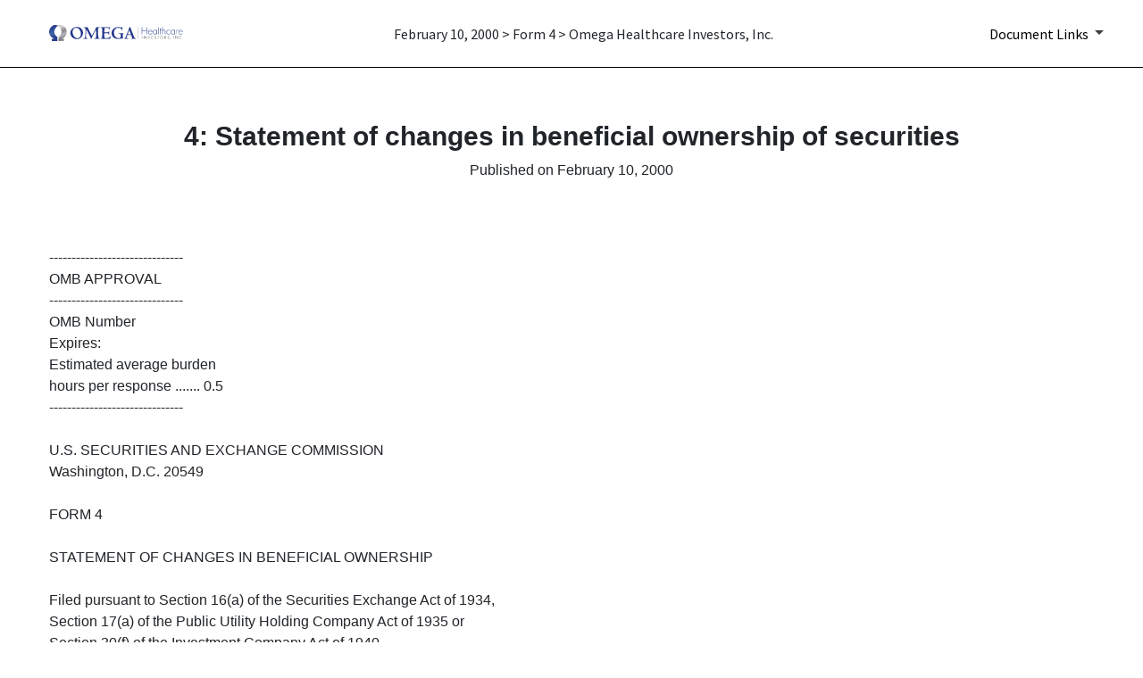

--- FILE ---
content_type: text/html; charset=UTF-8
request_url: https://www.omegahealthcare.com/investors/sec-filings/all-sec-filings/content/0001051964-00-000042/4.txt
body_size: 4751
content:
<!DOCTYPE html>
<html lang="en">
    <head>
        <meta http-equiv="x-ua-compatible" content="ie=edge">
        <meta charset="utf-8">
                        <link rel="alternate" type="application/rss+xml" title="Omega Healthcare Investors, Inc. - Recent News" href="https://www.omegahealthcare.com/investors/news-events/press-releases/rss" />
                
        <title>February 10, 2000 - 4: Statement of changes in beneficial ownership of securities | Omega Healthcare Investors, Inc. (OHI)</title>
        
        <link rel="canonical" href="https://www.omegahealthcare.com/investors/sec-filings/all-sec-filings/content/0001051964-00-000042/4.txt">
<meta property="og:url" content="https://www.omegahealthcare.com/investors/sec-filings/all-sec-filings/content/0001051964-00-000042/4.txt">


<meta property="og:site_name" content="Omega Healthcare Investors, Inc.">
<meta property="og:title" content="February 10, 2000 - 4: Statement of changes in beneficial ownership of securities">
<meta property="og:type" content="website">

<meta property="og:image" content="https://d1io3yog0oux5.cloudfront.net/_433912846d8d5d07adb551784a27aedd/omegahealthcare/db/2921/26523/social_image_resized.jpg">
<meta name="twitter:card" content="summary_large_image">




<script type="application/ld+json">
	{"@context":"http:\/\/schema.org","@type":"Corporation","name":"Omega Healthcare Investors, Inc.","address":{"@type":"PostalAddress","streetAddress":"303 International Circle Suite 200","addressLocality":"Hunt Valley, MD","postalCode":"21030","addressCountry":"United States"},"legalName":"Omega Healthcare Investors, Inc.","description":"Omega Healthcare Investors is a Real Estate Investment Trust (REIT) (NYSE: OHI) that invests in the long-term healthcare industry, primarily in skilled nursing (SNF) and assisted living facilities (ALF). Our portfolio of assets is operated by a diverse group of healthcare companies, predominantly in a triple-net lease structure. We\u2019re partners with 88 regional and national healthcare providers in the U.S. and U.K., accelerating their growth strategies with a $2 billion unsecured credit facility and proven access to the largest public equity and debt markets in the world.*\r\n*as of 9\/30\/2025","tickerSymbol":": OHI","url":"https:\/\/www.omegahealthcare.com","logo":"https:\/\/d1io3yog0oux5.cloudfront.net\/_433912846d8d5d07adb551784a27aedd\/omegahealthcare\/logo.png","image":"https:\/\/d1io3yog0oux5.cloudfront.net\/_433912846d8d5d07adb551784a27aedd\/omegahealthcare\/db\/2921\/26523\/social_image_resized.jpg","sameAs":[]}</script>        <meta name="viewport" content="initial-scale=1.0, width=device-width">
        
                <link rel="preconnect" href="https://d1io3yog0oux5.cloudfront.net">
        <link rel="preconnect" href="https://qmod.quotemedia.com">
        
                        <link href="https://d1io3yog0oux5.cloudfront.net/_433912846d8d5d07adb551784a27aedd/omegahealthcare/files/theme/css/ir.stockpr.css" rel="stylesheet" type="text/css" media="screen" />
                <link rel="stylesheet" href="https://d1io3yog0oux5.cloudfront.net/_433912846d8d5d07adb551784a27aedd/omegahealthcare/files/theme/css/sec-filing-content.css">
                
                <link rel="shortcut icon" href="https://d1io3yog0oux5.cloudfront.net/_433912846d8d5d07adb551784a27aedd/omegahealthcare/files/theme/images/favicons/favicon.ico">
        <link rel="apple-touch-icon" sizes="180x180" href="https://d1io3yog0oux5.cloudfront.net/_433912846d8d5d07adb551784a27aedd/omegahealthcare/files/theme/images/favicons/apple-touch-icon.png">
        <link rel="icon" type="image/png" href="https://d1io3yog0oux5.cloudfront.net/_433912846d8d5d07adb551784a27aedd/omegahealthcare/files/theme/images/favicons/favicon-32x32.png" sizes="32x32">
        <link rel="icon" type="image/png" href="https://d1io3yog0oux5.cloudfront.net/_433912846d8d5d07adb551784a27aedd/omegahealthcare/files/theme/images/favicons/favicon-16x16.png" sizes="16x16">
                <link rel="mask-icon" href="https://d1io3yog0oux5.cloudfront.net/_433912846d8d5d07adb551784a27aedd/omegahealthcare/files/theme/images/favicons/safari-pinned-tab.svg">
        <meta name="theme-color" content="#ffffff">  
        <!--GOOGLE ANALYTICS AND GTM-->
                <!--END GOOGLE ANALYTICS AND GTM-->
    </head>
    <body class="107632 page-type-sec-filings ir">
        <div class="general-wrapper">
            <main id="mainContent">
                <div id="sec-filing-header--wrap">
    <div id="sec-filing-header" class="affixed">
        <div class="container">
            <nav class="sec-filing-header--nav" aria-label="SEC Filing Navigation">
                <ul>
                    <li>
                        <div class="logo">
                            <a href="/investors/sec-filings/all-sec-filings">
                                <img src="https://d1io3yog0oux5.cloudfront.net/_433912846d8d5d07adb551784a27aedd/omegahealthcare/files/theme/images/logo.svg"
                                    width="150"
                                    height="24"
                                    alt="Omega Healthcare Investors, Inc.">
                            </a>
                            <span class="ir-text">Investor Relations</span>
                        </div>
                    </li>
                    <li class="sec--name">
                                                February 10, 2000 >
                                                                                                Form 4 >
                                                                        Omega Healthcare Investors, Inc.                                            </li>
                    <li>
                        <button id="document-details"><span>Document Links</span></button>
                    </li>
                </ul>
            </nav>
            <div id="sec-filing-header--document-box" >
                <div class="info-section">
                    <div class="text">
                        <div class="header">
                            <p class="heading primary">Form: 4</p>
                            <p>Statement of changes in beneficial ownership of securities</p>
                            <p class="date">February 10, 2000</p>
                        </div>
                                                    <nav aria-label="Complete SEC Filing PDF">
                                <ul>
                                                                                                            <li>
                                        <p class="icon-row small">
                                            <img src="https://d1io3yog0oux5.cloudfront.net/_433912846d8d5d07adb551784a27aedd/omegahealthcare/files/theme/images/icon-PDF.svg" alt="">
                                            <a href="https://www.omegahealthcare.com/investors/sec-filings/all-sec-filings/content/0001051964-00-000042/0001051964-00-000042.pdf" target="_blank">Complete Filing PDF&nbsp;»</a>
                                        </p>
                                        <p class="small message">Includes filing and all documents</p>
                                    </li>
                                                                                                        </ul>
                            </nav>
                                            </div><!--end text-->
                </div><!--end info-section-->
                                            </div>
        </div><!--end container-->
    </div><!--end sec-filing-header-->
</div><div class="module module--filing-content">
    <div class="container">
        <article id="document-wrap">
            <section class="header center">
                <div class="row justify-content-md-center">
                    <div class="col-md-12">
                        <h1>
                            4: Statement of changes in beneficial ownership of securities                        </h1>
                        <p>
                            Published on February 10, 2000                        </p>
                    </div><!--end col-->
                </div><!--end row-->
            </section><!--end header-->
            <p>
                <br />
                                                  ------------------------------<br />
                                  OMB APPROVAL<br />
                                                  ------------------------------<br />
                                                  OMB Number<br />
                                                  Expires:<br />
                                                  Estimated average burden<br />
                                                  hours per response ....... 0.5<br />
                                                  ------------------------------<br />
<br />
                     U.S. SECURITIES AND EXCHANGE COMMISSION<br />
                             Washington, D.C. 20549<br />
<br />
                                     FORM 4<br />
<br />
                  STATEMENT OF CHANGES IN BENEFICIAL OWNERSHIP<br />
<br />
    Filed  pursuant to Section  16(a) of the  Securities  Exchange  Act of 1934,<br />
       Section 17(a) of the Public Utility Holding Company Act of 1935 or<br />
               Section 30(f) of the Investment Company Act of 1940<br />
<br />
[_]  Check box if no longer  subject of Section 16. Form 4 or Form 5 obligations<br />
     may continue. See Instruction 1(b).<br />
<br />
- --------------------------------------------------------------------------------<br />
1.   Name and Address of Reporting Person*<br />
<br />
Korman                             Bernard                 J.<br />
- --------------------------------------------------------------------------------<br />
   (Last)                           (First)             (Middle)<br />
<br />
900 Victors Way, Suite 350<br />
- --------------------------------------------------------------------------------<br />
                                    (Street)<br />
<br />
Ann Arbor                           MI                  48108<br />
- --------------------------------------------------------------------------------<br />
   (City)                           (State)              (Zip)<br />
<br />
<br />
- --------------------------------------------------------------------------------<br />
2.   Issuer Name and Ticker or Trading Symbol<br />
<br />
<br />
Omega Healthcare Investors, Inc. (OHI)<br />
- --------------------------------------------------------------------------------<br />
3.   IRS Identification Number of Reporting Person, if an Entity (Voluntary)<br />
<br />
<br />
<br />
- --------------------------------------------------------------------------------<br />
4.   Statement for Month/Year<br />
<br />
<br />
October, 1999<br />
- --------------------------------------------------------------------------------<br />
5.   If Amendment, Date of Original (Month/Year)<br />
<br />
<br />
================================================================================<br />
6.   Relationship of Reporting Person to Issuer<br />
     (Check all applicable)<br />
<br />
     [x]  Director                             [_]  10% Owner<br />
     [ ]  Officer (give title below)           [_]  Other (specify below)<br />
<br />
- --------------------------------------------------------------------------------<br />
7. Individual or Joint/Group Filing (Check applicable line)<br />
<br />
     [x] Form  filed by one  Reporting  Person  [_] Form  filed by more than one<br />
     Reporting Person<br />
- --------------------------------------------------------------------------------<br />
<br />
<br />
================================================================================<br />
           Table I -- Non-Derivative Securities Acquired, Disposed of,<br />
                             or Beneficially Owned<br />
================================================================================<br />
<TABLE><br />
<CAPTION><br />
                                                                                                                6.<br />
                                                                 4.                              5.             Owner-<br />
                                                                 Securities Acquired (A) or      Amount of      ship<br />
                                                    3.           Disposed of (D)                 Securities     Form:     7.<br />
                                                    Transaction  (Instr. 3, 4 and 5)             Beneficially   Direct    Nature of<br />
                                      2.            Code         ------------------------------- Owned at End   (D) or    Indirect<br />
1.                                    Transaction   (Instr. 8)                   (A)             of Month       Indirect  Beneficial<br />
Title of Security                     Date          ------------     Amount      or     Price    (Instr. 3      (I)       Ownership<br />
(Instr. 3)                            (mm/dd/yy)     Code     V                  (D)             and 4)         (Instr.4) (Instr. 4)<br />
- ------------------------------------------------------------------------------------------------------------------------------------<br />
<S>                                   <C>            <C>      <C>     <C>       <C>      <C>        <C>         <C>       <C><br />
<br />
Common Stock                                                                                       55,200<br />
- ------------------------------------------------------------------------------------------------------------------------------------<br />
<br />
- ------------------------------------------------------------------------------------------------------------------------------------<br />
<br />
- ------------------------------------------------------------------------------------------------------------------------------------<br />
<br />
- ------------------------------------------------------------------------------------------------------------------------------------<br />
<br />
- ------------------------------------------------------------------------------------------------------------------------------------<br />
<br />
- ------------------------------------------------------------------------------------------------------------------------------------<br />
<br />
- ------------------------------------------------------------------------------------------------------------------------------------<br />
<br />
====================================================================================================================================<br />
</TABLE><br />
*    If the Form is filed by more than one  Reporting  Person,  see  Instruction<br />
     4(b)(v).<br />
<br />
Reminder: Report on a separate line for each class of securities beneficially<br />
          owned directly or indirectly.<br />
<br />
                            (Print or Type Responses)<br />
                                                                          (Over)<br />
(Form 4-07/98)<br />
<br />
<br />
<br />
FORM 4 (continued)<br />
<br />
Table    II --  Derivative  Securities  Acquired,  Disposed of, or  Beneficially<br />
         Owned (e.g., puts, calls, warrants, options, convertible securities)<br />
<br />
================================================================================<br />
<TABLE><br />
<CAPTION><br />
                                                                                                                    10.<br />
                                                                                                          9.        Owner-<br />
                                                                                                          Number    ship<br />
                                                                                                          of        Form<br />
                    2.                                                                                    Deriv-    of<br />
                    Conver-                    5.                              7.                         ative     Deriv-   11.<br />
                    sion                       Number of                       Title and Amount           Secur-    ative    Nature<br />
                    or                         Derivative    6.                of Underlying     8.       ities     Secur-   of<br />
                    Exer-             4.       Securities    Date              Securities        Price    Bene-     ity:     In-<br />
                    cise     3.       Trans-   Acquired (A)  Exercisable and   (Instr. 3 and 4)  of       ficially  Direct   direct<br />
                    Price    Trans-   action   or Disposed   Expiration Date   ----------------  Deriv-   Owned     (D) or   Bene-<br />
1.                  of       action   Code     of(D)         (Month/Day/Year)            Amount  ative    at End    In-      ficial<br />
Title of            Deriv-   Date     (Instr.  (Instr. 3,    ----------------            or      Secur-   of        direct   Owner-<br />
Derivative          ative    (Month/  8)       4 and 5)      Date     Expira-            Number  ity      Month     (I)      ship<br />
Security            Secur-   Day/     ------   ------------  Exer-    tion               of      (Instr.  (Instr.   (Instr.  (Instr.<br />
(Instr. 3)          ity      Year)    Code V    (A)   (D)    cisable  Date     Title     Shares  5)       4)        4)       4)<br />
- ------------------------------------------------------------------------------------------------------------------------------------<br />
<S>                 <C>      <C>      <C>  <C>  <C>   <C>    <C>      <C>      <C>       <C>     <C>      <C>       <C>      <C><br />
<br />
                                                                               Common<br />
Options           20.625   10/19/99     A    V   1,000         *        *       Stock     1,000           4,000      D<br />
- ------------------------------------------------------------------------------------------------------------------------------------<br />
<br />
- ------------------------------------------------------------------------------------------------------------------------------------<br />
<br />
- ------------------------------------------------------------------------------------------------------------------------------------<br />
<br />
- ------------------------------------------------------------------------------------------------------------------------------------<br />
<br />
- ------------------------------------------------------------------------------------------------------------------------------------<br />
<br />
- ------------------------------------------------------------------------------------------------------------------------------------<br />
<br />
- ------------------------------------------------------------------------------------------------------------------------------------<br />
* Options to acquire 1,000 shares of Common Stock at an exercise price of $20.625 per share were granted to the<br />
- ------------------------------------------------------------------------------------------------------------------------------------<br />
undersigned on October 19, 1999.  Options are exercisable as to one-third of the shares after 10/19/00, as to an<br />
- ------------------------------------------------------------------------------------------------------------------------------------<br />
additional one-third of the shares after 10/19/01 and as to the remaining balance after 10/19/02, all at an exercise<br />
- ------------------------------------------------------------------------------------------------------------------------------------<br />
price of $20.625.  Options expire 11 years after date of grant.<br />
- ------------------------------------------------------------------------------------------------------------------------------------<br />
<br />
====================================================================================================================================<br />
</TABLE><br />
Explanation of Responses:<br />
<br />
<br />
/s/ Bernard J. Korman                                      November 9, 1999<br />
- ---------------------------------------------            -----------------------<br />
**Signature of Reporting Person                                  Date<br />
<br />
<br />
**     Intentional misstatements or omissions of facts constitute Federal<br />
       Criminal Violations.<br />
<br />
       See 18 U.S.C. 1001 and 15 U.S.C. 78ff(a).<br />
<br />
Note:  File three copies of this Form, one of which must be manually signed.<br />
       If space provided is insufficient, see Instruction 6 for procedure.<br />
<br />
<br />
                                                                          Page 2<br />
<br />
            </p>
        </article><!--end article-->
    </div><!--end container-->
</div><!--end module-->                            </main>
        </div><!-- //general-wrapper -->
        <script id="companyVars" type="application/json">
{
    "asset_url": "https:\/\/d1io3yog0oux5.cloudfront.net\/_433912846d8d5d07adb551784a27aedd\/omegahealthcare",
    "website_base_url": "https:\/\/www.omegahealthcare.com",
    "ir_base_url": "\/investors",
    "hCaptchaSiteKey": "778a5748-d323-4b73-a06c-9625642de8bc",
    "isQmod": false}
</script>


<script src="https://d1io3yog0oux5.cloudfront.net/_433912846d8d5d07adb551784a27aedd/omegahealthcare/files/theme/js/_js/all.js"></script>

<script src="https://d1io3yog0oux5.cloudfront.net/_433912846d8d5d07adb551784a27aedd/omegahealthcare/files/theme/js/aside/_js/browser-check.min.js" async></script>
    </body>
</html>

--- FILE ---
content_type: text/css
request_url: https://d1io3yog0oux5.cloudfront.net/_433912846d8d5d07adb551784a27aedd/omegahealthcare/files/theme/css/ir.stockpr.css
body_size: 9592
content:
#qmDropDownWrapper{position:relative;margin:0;padding:0}#qmHeaderMenu{font:11px Tahoma, Arial, Helvetica, sans-serif;font-weight:normal;color:#000000;text-align:right;position:absolute;right:0;right:-7px;top:1.5em;top:1.8em}.qmDropDownLink{cursor:pointer;text-decoration:none;padding:2px}.qmDropDownLinkHover{cursor:pointer;text-decoration:none;padding:2px;background-color:#FFFFCC}.qmHeaderMenuDropDown{float:none;z-index:100;background:#ffffff;position:relative;width:178px;text-align:left;border:1px solid #999999;border-top:none;padding:2px}.qmDropDownHeader{font-weight:bold;text-decoration:none;cursor:default;padding:2px}.qmDropDownBody{overflow:auto;height:180px}.qm_button_trade_small{font-size:9px;font-family:tahoma,arial,helvetica}#qmDefaultButton a.qm_button_trade_small{border-top:1px solid #D4D0C8;border-left:1px solid #D4D0C8;border-bottom:1px solid #666666;border-right:1px solid #666666;cursor:pointer;padding:1px 0px;text-align:center;font:9px tahoma}#qmDefaultButton a.qm_button_trade_small:link,a.qm_button_trade_small:visited,a.qm_button_trade_small:hover{text-decoration:none;background:#D4D0C8;color:#000}#qmDefaultButton a.qm_button_trade_small:active{border-top:1px solid #666666;border-left:1px solid #666666;border-bottom:1px solid #D4D0C8;border-right:1px solid #D4D0C8;text-decoration:none;background:#D4D0C8;color:#000}.qm_messages{background-color:#FFCCCC;font:10px Tahoma, Arial, Helvetica, sans-serif;font-weight:bold;color:#000000;padding:2px 0px 2px 0px}.qm_main{background-color:#ffffff;font:11px Tahoma, Arial, Helvetica, sans-serif;font-weight:normal;border-color:#999999}.qm_inactivebutton{text-align:center;display:table-cell;background-color:#eeeeee;font:10px Tahoma, Arial, Helvetica, sans-serif;font-weight:normal;color:#000000;border:1px solid #aaaaaa;padding:3px;cursor:pointer;voice-family:"\"}\"";voice-family:inherit}.qm_activebutton{text-align:center;display:table-cell;background-color:#ffffff;font:10px Tahoma, Arial, Helvetica, sans-serif;font-weight:normal;color:#000000;border:1px solid #aaaaaa;padding:3px;cursor:pointer;voice-family:"\"}\"";voice-family:inherit}.qm_activebutton_with_subnav{text-align:center;display:table-cell;background-color:#ffffff;font:10px Tahoma, Arial, Helvetica, sans-serif;font-weight:normal;color:#000000;border-right:1px solid #aaaaaa;border-left:1px solid #aaaaaa;border-top:1px solid #aaaaaa;padding:3px;cursor:pointer;voice-family:"\"}\"";voice-family:inherit}.qm_subnav_inactivebutton{text-align:center;background-color:#ffffff;font:10px Tahoma, Arial, Helvetica, sans-serif;font-weight:normal;color:#000000;padding:3px;cursor:pointer;voice-family:"\"}\"";voice-family:inherit}.qm_subnav_activebutton{text-decoration:none;text-align:center;background-color:#ffffff;font:10px Tahoma, Arial, Helvetica, sans-serif;font-weight:bold;color:#000000;padding:3px;cursor:pointer;voice-family:"\"}\"";voice-family:inherit}.qm_subnav_heading_bar{background-color:#ffffff;padding:2px;font:12px Arial, sans-serif;font-weight:normal;border-bottom:1px solid #aaaaaa}.qm_border{border:1px solid #999999}.qm_heading_bar{background-color:#eeeeee;padding:2px;padding-left:5px;padding-right:5px;border:1px solid #999999;font:12px Arial, sans-serif;font-weight:normal}.qm_heading_link{font:11px Tahoma, Arial, Helvetica, sans-serif;color:#000000;font-weight:normal}.qm_heading_text{font:13px Tahoma, Arial, Helvetica, sans-serif;color:#000000;font-weight:bold}.qm_realtime_text{font:11px Tahoma, Arial, Helvetica, sans-serif;color:#008000;font-weight:bold;font-style:italic}.qm_nonrt_text{font:11px Tahoma, Arial, Helvetica, sans-serif;color:#465665;font-weight:bold;font-style:italic}.qm_cycle{background-color:#eeeeee;font:11px Tahoma, Arial, Helvetica, sans-serif;color:#000000;font-weight:normal;border-color:#999999}.qm_cycleup{background-color:#eeffee;font:11px Tahoma, Arial, Helvetica, sans-serif;color:#000000;font-weight:normal}.qm_cycledown{background-color:#ffeeee;font:11px Tahoma, Arial, Helvetica, sans-serif;color:#000000;font-weight:normal}.qm_options_in_money{background-color:#FFFFCC;font:11px Tahoma, Arial, Helvetica, sans-serif;color:#000000;font-weight:normal}.qm_hovertext{position:absolute;width:210px;border-top:1px solid #cccccc;border-left:1px solid #cccccc;border-right:1px solid #000000;border-bottom:1px solid #000000;background-color:#eeeeee;padding:3px;display:none;font:normal 11px arial;text-align:left;z-index:100}.qm_hoverword{text-decoration:underline;cursor:pointer;z-index:101}.qm_L2_cycle1{font:11px Tahoma, Arial, Helvetica, sans-serif;background-color:#FFFEEF;font-weight:normal;color:#000000}.qm_L2_cycle2{font:11px Tahoma, Arial, Helvetica, sans-serif;background-color:#F0F7DE;font-weight:normal;color:#000000}.qm_L2_cycle3{font:11px Tahoma, Arial, Helvetica, sans-serif;background-color:#F4F0E8;font-weight:normal;color:#000000}.qm_L2_cycle4{font:11px Tahoma, Arial, Helvetica, sans-serif;background-color:#E0E0F7;font-weight:normal;color:#000000}.qm_L2_cycle5{font:11px Tahoma, Arial, Helvetica, sans-serif;background-color:#F7F7F7;font-weight:normal;color:#000000}.qm_L2_cycle6{font:11px Tahoma, Arial, Helvetica, sans-serif;background-color:#F5E8E8;font-weight:normal;color:#000000}.qm_L2_cycle7{font:11px Tahoma, Arial, Helvetica, sans-serif;background-color:#F6EDDA;font-weight:normal;color:#000000}.qm_L2_cycle8{font:11px Tahoma, Arial, Helvetica, sans-serif;background-color:#DCEAEE;font-weight:normal;color:#000000}.qm_L2_cycle9{font:11px Tahoma, Arial, Helvetica, sans-serif;background-color:#E9E2F4;font-weight:normal;color:#000000}.qm_L2_cycle10{font:11px Tahoma, Arial, Helvetica, sans-serif;background-color:#EEF2FA;font-weight:normal;color:#000000}.qm_L2_cycle11{font:11px Tahoma, Arial, Helvetica, sans-serif;background-color:#E1E2FA;font-weight:normal;color:#000000}.qm_L2_cycle12{font:11px Tahoma, Arial, Helvetica, sans-serif;background-color:#EEFAE1;font-weight:normal;color:#000000}.qm_L2_cycle13{font:11px Tahoma, Arial, Helvetica, sans-serif;background-color:#EDFCFB;font-weight:normal;color:#000000}.qm_L2_cycle14{font:11px Tahoma, Arial, Helvetica, sans-serif;background-color:#FBEBE8;font-weight:normal;color:#000000}.qm_L2_cycle15{font:11px Tahoma, Arial, Helvetica, sans-serif;background-color:#EDEDED;font-weight:normal;color:#000000}.qm_L2_cycle16{font:11px Tahoma, Arial, Helvetica, sans-serif;background-color:#F6EDDA;font-weight:normal;color:#000000}.qm_input{font:11px Tahoma, Arial, Helvetica, sans-serif;font-weight:normal}.qm_maintext{font:11px Tahoma, Arial, Helvetica, sans-serif;color:#000000;font-weight:normal}.qm_maintext_bold{font:11px Tahoma, Arial, Helvetica, sans-serif;color:#000000;font-weight:bold}.qm_text_up,.qmmt_text_up{color:#009900}.qm_text_down,.qmmt_text_down{color:#ff0000}a.qm{font:11px Tahoma, Arial, Helvetica, sans-serif;color:#0000aa;text-decoration:underline;font-weight:normal}a:visited.qm{font:11px Tahoma, Arial, Helvetica, sans-serif;color:#0000aa;text-decoration:underline;font-weight:normal}a:hover.qm{font:11px Tahoma, Arial, Helvetica, sans-serif;color:#ff0000;text-decoration:underline;font-weight:normal}.qm_midcell{font:10px Tahoma, Arial, Helvetica, sans-serif;vertical-align:middle;font-weight:normal}.qm_radio_input{border:none;background:transparent}.qm_footerlogo{background:#fff url("../images/ir/quotemedia-footer-logo.gif");height:33px;width:152px;cursor:pointer;margin-left:10px;background-repeat:no-repeat;background-position:right}.qm_52wkbg{background:#fff;text-align:left}.qm_52wktext{color:#000000;font:11px tahoma}.qm_tree{font-family:Tahoma, Arial, Helvetica, sans-serif;font-size:10px;color:#000000;white-space:nowrap}.qm_tree img{border:0px;vertical-align:middle}.qm_tree a{color:#000000;text-decoration:none}.qm_tree a.node,.qm_tree a.nodeSel{white-space:nowrap;padding:1px 2px 1px 2px}.qm_tree a.node:hover,.qm_tree a.nodeSel:hover{color:#0000aa;text-decoration:underline}.qm_tree a.nodeSel{background-color:#dddddd}.qm_tree .clip{overflow:hidden}.qm_SlideRatings_text{font:10px Tahoma, Arial, Helvetica, sans-serif}.qm_SlideRatings{text-align:center;font:10px Tahoma, Arial, Helvetica, sans-serif;position:relative;width:76px;background:transparent url("../images/ir/qm_ratingsscale.gif") left 20px no-repeat}.qm_RatingsThisWeek{color:#000000}.qm_RatingsLastWeek{color:#000000}.qm_ThisWeekMarker{position:relative;left:-3px;display:block;width:82px;height:7px;background:transparent url("../images/ir/qm_thisweekmarker.gif") left top no-repeat;background-position:0px 0px;margin-bottom:7px}.qm_LastWeekMarker{position:relative;left:-3px;display:block;width:82px;height:7px;background:transparent url("../images/ir/qm_lastweekmarker.gif") right top no-repeat;background-position:0px 0px;margin-top:14px}.qm_SlideComparison{width:150px;position:relative;font:10px Tahoma, Arial, Helvetica, sans-serif;margin:0 auto}.qm_IndustryRank{text-align:center}.qm_compChart{border:1px solid #000;background-color:#39f;height:10px}.qm_compChartFill{width:0px;background-color:#94caff;border-right:1px solid #000;height:10px}.qm_slideCompEnd{width:100%;text-align:center;margin-top:4px}.qm_slideCompEnd .start{float:left}.qm_slideCompEnd .end{float:right}.qm_RankMarker{position:relative;display:block;width:200px;height:7px;background:transparent url("../images/ir/qm_thisweekmarker.gif") left top no-repeat;background-position:0px 0px}#notLoggedIn{display:none}#isLoggedIn{display:none}.qm_largequote{font:bold 22px arial}.qm_largequotedollar{font:bold 14px arial;position:relative;top:-3px}.qm_quotetitle{font:bold 16px arial}.qm_quotebar .qm_heading_text,.qm_quotebar .qm_text_up,.qm_quotebar .qm_text_down{font:12px Tahoma, Arial, Helvetica, sans-serif}.qm_heading_text input[type=radio]{margin:1px 2px 0 0}table.qm_data td,table.qm_data th{padding:2px 5px}.qm_etf_snapshot .qm_volume{padding-right:5px}.qm_full_name,.qm_symbol,.qm_month,.qm_exchange,.qm_date,.qm_company_name{text-align:left}.qm_change,.qm_change_perc,.qm_volume,.qm_last,.qm_open,.qm_high,.qm_low,.qm_market_cap{text-align:right}.qm_chart{text-align:center;cursor:pointer}th.qm_full_name{padding:2px 5px}.qm_sort{text-decoration:underline;cursor:pointer}.qm_recentQuoteContainer{background-color:#fff}.qm_recentQuotesBox{text-align:left;width:250px;border:1px solid #cccccc;padding:5px;margin-top:5px;position:absolute;clear:both;left:50%;background-color:#fff}.qmHistoryDownloadDropDownBody{min-height:50px}.qmHistoryDownloadHeaderMenuDropDown{float:none;z-index:100;background:#ffffff;position:relative;width:135px;text-align:left;border:1px solid #999999;border-top:none;padding:2px}.qmOptionHelpHeaderMenuDropDown{float:none;z-index:100;background:#ffffff;position:relative;width:300px;text-align:left;border:1px solid #999999;padding:2px}.qmOptionHelpIEPositioning{right:210px}.qm_pieChart_legend{font:9px Tahoma, Arial, Helvetica, sans-serif;color:#000000;font-weight:normal}.qm_rates_liborSection .qm_cycle{font-weight:bold}.qm_rates_liborSection .qm_ratesHeader .qm_cycle{font-style:italic}table#buyBack{display:none}.qm-top-nav{padding-bottom:5px}.qm-quote-lookup-form{font-size:12px;font-weight:bold;padding-left:5px}.qm-quote-lookup-helper{text-align:left;font-size:11px;padding-left:6px;font-weight:normal}.qm-symbol-input{width:75px}.qm-quote-lookup-select{margin-left:1px}.qm_goNav_button{width:40px;font-size:12px}.qm-poweredby-right{text-align:right;font-weight:normal;font-size:9px;padding-right:5px}.qm-mm-login{text-align:right;font-weight:normal;padding-right:5px}.qm-detailed-quote-data{padding:0px;margin-top:1px;margin-bottom:0px;border:0px}.qm-detailed-quote-title{padding-top:5px}.qm-dq-price{padding-left:0px;text-align:left;width:25%}.qm-dq-change{padding-left:0px;text-align:left;width:25%}.qm-dq-volume{padding-left:0px}.qm-dq-datetime{padding-left:0px;width:25%}.qm-quote-data{margin-right:-2px;margin-top:-2px;margin-bottom:3px}.qm-quote-data-tiny{margin-right:-2px;margin-top:3px;margin-bottom:3px}.qm-quote-data-item table{padding:0px;height:32px}.qm-news-titlebar{margin-bottom:5px}.qm-news-title{padding-top:5px}.qm-news-menu{text-align:right;font-weight:normal;font-size:11px}.qm-news-topic-title{font-weight:bold}.qm_page_first_td,.qm_page_prev_td{padding-right:10px;text-align:left;width:15px}.qm_page_last_td,.qm_page_next_td{padding-left:10px;text-align:right;width:15px}.qm_page_first_arrow,.qm_page_prev_arrow,.qm_page_next_text,.qm_page_last_text{float:left}.qm_page_first_text,.qm_page_prev_text,.qm_page_next_arrow,.qm_page_last_arrow{float:right}.qm_page_numbers_td{text-align:center}.qm_page_numbers_td a{padding:0 2px}.qm_page_first_text,.qm_page_prev_text,.qm_page_next_text,.qm_page_last_text{display:none}.qm_page_numbers_td a.qm_page_active{font-weight:bold;text-decoration:none;color:#000000}.qm_footerlogo{display:none}.qm_main,.qm_maintext,.qm_cycle,.qm_activebutton,.qm_inactivebutton,.qm_cycledown,.qm_cycleup{font-size:11px;font-family:Verdana, Arial, Helvetica, sans-serif;color:#555}.qm_inactivebutton,.qm_activebutton,.qm_heading_bar{border-color:#E1E1E1}.qm_inactivebutton{background:#eaeaea;border-color:#E1E1E1}.qm_activebutton{background:#fff;border-color:#E1E1E1}.qm_heading_bar,.qmmt_header_bar,.qmmt_sub_header_bar{background:#666666;padding:4px}.qm_heading_text,.qmmt_header_text,.qmmt_sub_header_text{font-family:Verdana, Arial, Helvetica, sans-serif;font-weight:bold;font-size:11px;color:#efefef}.qm_cycle{background-color:#fff}#sec-document a{color:#21368B}.spr-sec-date,.spr-sec-date-head{width:60px}.spr-sec-form,.spr-sec-form-head{width:60px}.spr-sec-pages,.spr-sec-pages-head{width:50px;text-align:center}.spr-sec-date,.spr-sec-form,.spr-sec-desc,.spr-sec-pages{vertical-align:top}td.spr-sec-search,td.spr-sec-filter{padding:8px 4px;vertical-align:bottom}.spr-sec-filter{text-align:right}.spr-sec-doc-menu{display:block;float:left;margin-left:5px}.spr-sec-doc-menu a#doc-link{margin-top:4px;position:relative;z-index:101;display:block;float:left;font-weight:bold;height:19px;text-decoration:none;background:#444 url(../images/ir/rounded-btn-left.png) no-repeat left top;outline:none}.spr-sec-doc-menu a#doc-link.selected{text-decoration:none;background-image:url(../images/ir/rounded-btn-open-left.jpg);height:26px}.spr-sec-doc-menu a#doc-link span{display:block;background:url(../images/ir/rounded-btn-right.png) no-repeat right top;height:19px;line-height:19px;padding-left:14px;padding-right:14px;color:#ddd}.spr-sec-doc-menu a#doc-link.selected span{background-image:url(../images/ir/rounded-btn-open-right.jpg)}.spr-sec-doc-menu ul{list-style-type:none;margin:0px;padding:0px}#spr-dd-holder{position:absolute;z-index:100;top:24px;left:1px;margin:0px auto;min-width:100px;width:100px;max-width:892px;margin-left:6px;margin-bottom:0.5em;white-space:nowrap;display:none}#spr-dd-holder #spr-dd-content,#spr-dd-holder #spr-dd-top,#spr-dd-holder #spr-dd-bottom,#spr-dd-holder #spr-dd-bottom div{background:transparent url(../images/ir/drop-down-bg.png) no-repeat top right}#spr-dd-holder #spr-dd-top{position:absolute;left:0px;top:0px;width:6px;margin-left:-6px;height:100%;_height:1600px;background-position:top left}#spr-dd-holder #spr-dd-bottom{position:relative;width:100%}#spr-dd-holder #spr-dd-bottom,#spr-dd-holder #spr-dd-bottom div{height:6px;font-size:1px}#spr-dd-holder #spr-dd-bottom{background-position:bottom right}#spr-dd-holder #spr-dd-bottom div{position:relative;width:6px;margin-left:-6px;background-position:bottom left}#spr-dd-holder #spr-dd-content{position:relative;_overflow-y:hidden;min-height:80px;color:#000;padding-right:6px;padding-top:10px}#spr-dd-holder #spr-dd-content-text{position:relative;z-index:105}#spr-dd-holder #spr-dd-content-text ul{margin:0px;padding:0px}#spr-dd-holder #spr-dd-content-text ul li{margin:0px;padding:0px;border-bottom:1px solid #c8c8c8;line-height:25px;font-weight:bold}#spr-dd-holder #spr-dd-content-text ul li a{padding:0px 10px;margin-left:0px;display:block;color:#0774d0;text-decoration:none}#spr-dd-holder #spr-dd-content-text ul li a.spr-current-document{color:#000}#spr-dd-holder #spr-dd-content-text ul li a:hover{background-color:#e2e2e2}#spr-dd-holder #spr-dd-content-text ul li a.current-filing{color:#000}#spr-dd-holder #spr-dd-content-text ul li a.current-filing:hover{background-color:none}#spr-dd-holder #spr-dd-content-text #spr-dd-close-button{display:block;background-color:#444444}#spr-dd-holder #spr-dd-content-text #spr-dd-close-button a{padding:4px;text-align:center;display:block;color:#999;text-decoration:none;font-weight:bold}#spr-dd-holder #spr-dd-content-text #spr-dd-close-button a:hover{color:#ccc}.spr-ir-rss-icon{padding:0px 10px;text-align:right}.spr-mail-link,.spr-rss-link,.spr-print-link{padding-left:20px;background-repeat:no-repeat;background-position:left center;line-height:18px;margin-right:6px;margin-left:6px}.spr-mail-link{background-image:url(../images/ir/mail_icon_16px.gif)}.spr-rss-link{background-image:url(../images/ir/rss_icon_16px.gif)}.spr-print-link{background-image:url(../images/ir/print_icon_16px.gif)}.spr-ir-pagination{padding:2px;padding-top:10px;margin-top:10px}.spr-ir-pagination ul{margin:0px;padding:0px;text-align:center}.spr-ir-pagination li{list-style-type:none;display:inline;padding-bottom:1px}.spr-ir-pagination li span.current{font-weight:bold}.spr-ir-pagination li a,.spr-ir-pagination li a:visited{padding:0 5px;border:1px solid;text-decoration:none}.spr-ir-pagination li a:hover,.spr-ir-pagination li a:active{border:1px solid}.spr-ir-clear{clear:both;height:0px;overflow:hidden}.spr-ir-light{color:#999999}.spr-ir-small{font-size:.8em}.spr-ir-light-small{color:#999999;font-size:.8em}.spr-ir-media-back-button{text-align:center;padding-top:10px;margin-top:10px;border-top:1px solid #cccccc}.spr-toggle-expandable{cursor:pointer}.spr-expandable{display:none}h3.spr-ir-media-title{font-size:inherit;padding:inherit;text-align:center}.spr-ir-media-file{width:100%;text-align:center}.spr-ir-media-file-content{margin:0 auto}.spr-ir-media-item td{border-top:1px solid #cccccc;padding:10px 3px}#confirm_email{display:none}img{border:none}.spr-ir-date-box{display:none}.spr-ir-news-date{display:block}.spr-ir-news-article-pdf-link a{display:none}.spr-ir-news-article-date{font-style:italic;margin-top:1em}.spr-ir-show-all{text-align:center;padding-top:5px;display:none}.spr-ir-news-years{display:none;border-bottom:1px solid #EFEFEF}.spr-ir-news-years ul{list-style-type:none;padding-left:0;margin:0}.spr-ir-news-years li{float:left;padding:5px;border-left:1px solid #EFEFEF;margin:0}li.spr-ir-news-years-first{border-left:none}.spr-ir-year-current{background-color:#eee}.spr-ir-clear{clear:both}.spr-ir-notifications{margin-top:10px;padding:8px;border:2px solid #dfdfdf}.spr-ir-email-alerts,.spr-ir-news-rss{padding:4px 0px;border-bottom:2px solid #efefef}.spr-ir-news-rss{border-bottom:none}.spr-ir-email-alerts p,.spr-ir-news-rss p{margin:0px;padding:3px 0px}.spr-ir-email-alerts .spr-ir-link,.spr-ir-news-rss .spr-ir-link{padding-left:20px;background-repeat:no-repeat;background-position:left center;line-height:18px;display:block}.spr-ir-email-alerts .spr-ir-link{background-image:url(../images/ir/mail_icon_16px.gif)}.spr-ir-news-rss .spr-ir-link{background-image:url(../images/ir/rss_icon_16px.gif)}.spr-ir-flash-needed{text-align:center;padding:5px}.spr-ir-article-logo{float:left;padding:8px;padding-left:0}#spr-quick-links{margin-top:8px;margin-bottom:25px}#spr-quick-links a{font-weight:bold}#spr-quick-links ul{margin:0px;padding:0px;list-style:none !important;list-style-image:none !important}#spr-quick-links ul li{padding:0px 12px;margin:0px !important;display:block;float:left !important;font-size:10px !important;margin-left:2px !important;margin-right:2px !important;background-image:url(../images/ir/shine_bg.gif);background-repeat:repeat-x;border:1px solid #dfdfdf;height:22px;line-height:22px}#spr-quick-links .spr-email-alerts,#spr-quick-links .spr-rss-feed,#spr-quick-links .spr-contacts,#spr-quick-links .spr-tear-sheet{padding-left:28px;background-repeat:no-repeat;background-position:left center;line-height:22px;display:block;color:#565656;text-decoration:none;white-space:nowrap}#spr-quick-links .spr-email-alerts{background-image:url(../images/ir/shine_mail.gif)}#spr-quick-links .spr-rss-feed{background-image:url(../images/ir/shine_feed.gif)}#spr-quick-links .spr-contacts{background-image:url(../images/ir/shine_contacts.gif)}#spr-quick-links .spr-tear-sheet{background-image:url(../images/ir/shine_paper.gif)}#spr-quick-links .spr-email-alerts:hover{background-image:url(../images/ir/shine_mail_over.gif)}#spr-quick-links .spr-rss-feed:hover{background-image:url(../images/ir/shine_feed_over.gif)}#spr-quick-links .spr-contacts:hover{background-image:url(../images/ir/shine_contacts_over.gif)}#spr-quick-links .spr-tear-sheet:hover{background-image:url(../images/ir/shine_paper_over.gif)}.spr-ir-form{background-color:#F4F6F7;border:1px solid #eee;padding:20px 30px;font-size:13px}.spr-ir-form fieldset{border:0;padding-bottom:30px}.spr-ir-form .column{float:left;width:50%}.spr-ir-form .column h3{border-bottom:1px solid #ddd;padding-bottom:3px}.spr-ir-form .column .padding{padding-right:10px}.spr-ir-form .column+.column .padding{padding-left:30px;padding-right:0}.spr-ir-form label{display:block;margin-top:20px}.spr-ir-form .field{padding:5px 0}.spr-ir-form .field label{margin-top:0;margin-bottom:5px}.spr-ir-form .subfield{padding:5px 0 5px 15px}.spr-ir-form input{width:95% !important}.spr-ir-form .checkbox input{float:left;margin:3px 0 0 0;padding:0;width:auto !important}.spr-ir-form .checkbox .text{display:block;padding-left:16px}.spr-ir-form select{padding:3px 5px}.spr-ir-form select.full{width:98.5%}.spr-ir-form textarea{width:97.5%}.spr-ir-form label.required:after{color:#ff0000;content:' *'}.spr-ir-form .spr_ir_submit{width:auto !important}*{padding:auto;margin:float}#TB_window{font:12px Arial, Helvetica, sans-serif;color:#333333}#TB_secondLine{font:10px Arial, Helvetica, sans-serif;color:#666666}#TB_window a:link{color:#666666}#TB_window a:visited{color:#666666}#TB_window a:hover{color:#000}#TB_window a:active{color:#666666}#TB_window a:focus{color:#666666}#TB_overlay{position:fixed;z-index:10000;top:0px;left:0px;height:100%;width:100%}.TB_overlayMacFFBGHack{background:url(../images/ir/macFFBgHack.png) repeat}.TB_overlayBG{background-color:#000;filter:alpha(opacity=75);-moz-opacity:0.75;opacity:0.75}* html #TB_overlay{position:absolute;height:expression(document.body.scrollHeight > document.body.offsetHeight ? document.body.scrollHeight : document.body.offsetHeight + 'px')}#TB_window{position:fixed;background:#ffffff;z-index:10002;color:#000000;display:none;border:4px solid #525252;text-align:left;top:50%;left:50%}* html #TB_window{position:absolute;margin-top:expression(0 - parseInt(this.offsetHeight / 2) + (TBWindowMargin = document.documentElement && document.documentElement.scrollTop || document.body.scrollTop) + 'px')}#TB_window img#TB_Image{display:block;margin:15px 0 0 15px;border-right:1px solid #ccc;border-bottom:1px solid #ccc;border-top:1px solid #666;border-left:1px solid #666}#TB_caption{height:25px;padding:7px 30px 10px 25px;float:left}#TB_closeWindow{height:25px;padding:11px 25px 10px 0;float:right;white-space:nowrap}#TB_closeAjaxWindow{padding:7px 10px 5px 0;margin-bottom:1px;text-align:right;float:right}#TB_ajaxWindowTitle{float:left;padding:7px 0 5px 10px;margin-bottom:1px}#TB_title{background-color:#e8e8e8}#TB_ajaxContent{clear:both;padding:2px 15px 15px 15px;overflow:auto;text-align:left;line-height:1.4em}#TB_ajaxContent.TB_modal{padding:15px}#TB_ajaxContent p{padding:5px 0px 5px 0px}#TB_load{position:fixed;display:none;height:13px;width:208px;z-index:10003;top:50%;left:50%;margin:-6px 0 0 -104px}* html #TB_load{position:absolute;margin-top:expression(0 - parseInt(this.offsetHeight / 2) + (TBWindowMargin = document.documentElement && document.documentElement.scrollTop || document.body.scrollTop) + 'px')}#TB_HideSelect{z-index:9999;position:fixed;top:0;left:0;background-color:#fff;border:none;filter:alpha(opacity=0);-moz-opacity:0;opacity:0;height:100%;width:100%}* html #TB_HideSelect{position:absolute;height:expression(document.body.scrollHeight > document.body.offsetHeight ? document.body.scrollHeight : document.body.offsetHeight + 'px')}#TB_iframeContent{clear:both;border:none;margin-bottom:-1px;margin-top:1px;_margin-bottom:1px}.gnw_heading{font:16px Arial;text-align:center}.gnw_subhead{font:12px Arial;text-align:center}.gnw_colhead{font:12px Arial;text-align:center}.gnw_colhead_uline{font:12px Arial;text-align:center;border-bottom:solid black 1.0pt}.gnw_colhead_dline{font:12px Arial;text-align:center;border-bottom:double black 2.5pt}.gnw_label{font:12px Arial;vertical-align:bottom;text-align:left}.gnw_label_uline{font:12px Arial;vertical-align:bottom;text-align:left;border-bottom:solid black 1.0pt}.gnw_label_uline_i10{font:12px Arial;vertical-align:bottom;text-align:right;border-bottom:solid black 1.0pt}.gnw_label_uline_i15{font:12px Arial;vertical-align:bottom;text-align:right;border-bottom:solid black 1.0pt}.gnw_label_uline_i20{font:12px Arial;vertical-align:bottom;text-align:right;border-bottom:solid black 1.0pt}.gnw_label_uline_i25{font:12px Arial;vertical-align:bottom;text-align:right;border-bottom:solid black 1.0pt}.gnw_label_uline_i30{font:12px Arial;vertical-align:bottom;text-align:right;border-bottom:solid black 1.0pt}.gnw_label_ulinetop{font:12px Arial;vertical-align:bottom;text-align:left;border-top:solid black 1.0pt}.gnw_label_dline{font:12px Arial;vertical-align:bottom;text-align:left;border-bottom:double black 2.5pt}.gnw_label_i10{font:12px Arial;vertical-align:bottom;text-align:left;padding-left:10.0px}.gnw_label_i15{font:12px Arial;vertical-align:bottom;text-align:left;padding-left:15.0px}.gnw_label_i20{font:12px Arial;vertical-align:bottom;text-align:left;padding-left:20.0px}.gnw_label_i25{font:12px Arial;vertical-align:bottom;text-align:left;padding-left:25.0px}.gnw_label_i30{font:12px Arial;vertical-align:bottom;text-align:left;padding-left:30.0px}.gnw_num{font:12px Arial;vertical-align:bottom;text-align:right;white-space:nowrap}.gnw_num_uline{font:12px Arial;vertical-align:bottom;text-align:right;white-space:nowrap;border-bottom:solid black 1.0pt}.gnw_num_ulinetop{font:12px Arial;vertical-align:bottom;text-align:right;white-space:nowrap;border-top:solid black 1.0pt}.gnw_num_dline{font:12px Arial;vertical-align:bottom;text-align:right;white-space:nowrap;border-bottom:double black 2.5pt}.gnw_num_dlinetop{font:12px Arial;vertical-align:bottom;text-align:right;white-space:nowrap;border-top:double black 2.5pt}.gnw_data{font:12px Arial;vertical-align:bottom;text-align:left;white-space:nowrap}.gnw_data_uline{font:12px Arial;vertical-align:bottom;text-align:left;border-bottom:solid black 1.0pt}.gnw_data_dline{font:12px Arial;vertical-align:bottom;text-align:left;border-bottom:double black 2.5pt}.gnw_news_media_box{margin-top:15px;margin-left:6px;margin-bottom:6px;margin-right:6px;border-width:1px;border-color:#A9A9A9;border-style:solid}.gnw_media_caption{font-size:8pt;font-family:Verdana, Arial, Helvetica, Geneva, Swiss, SunSans-Regular}.gnw_media_bgcolor{background-color:transparent}.gnw_table{border-collapse:separate;border-spacing:6px}.gnw_videotitle{font:bold 12px Arial;color:#1d5296}.bwbodyimg{float:left;padding-left:0px;padding-right:20px;padding-top:0px;padding-bottom:0px}.bwbodyimgcaption{font-size:85%}.bwtextaligncenter,.bwalignc{text-align:center}.bwtextalignleft,.bwalignl{text-align:left}.bwtextalignright,.bwalignr{text-align:right}.bwverticalaligntop,.bwvertalignt{vertical-align:top}.bwverticalalignmiddle,.bwvertalignm{vertical-align:middle}.bwverticalalignbottom,.bwvertalignb{vertical-align:bottom}.bwtablefigurealign,.bwfigurealign{text-align:right;vertical-align:bottom}.bwtabletextalign,.bwtxtalign{text-align:left;vertical-align:bottom}.bwwhitespacenowrap,.bwnowrap{white-space:nowrap}.bwsinglebottomborder,.bwsinglebottom{border-bottom:solid black 1.0pt}.bwdoublebottomborder,.bwdoublebottom{border-bottom:double black 2.25pt}.bwsingletopborder,.bwsingletop{border-top:solid black 1.0pt}.bwdoubletopborder,.bwdoubletop{border-top:double black 2.25pt}.bwcellpaddingleft0,.bwpadl0{padding-left:0.0px}.bwcellpaddingleft1,.bwpadl1{padding-left:5.0px}.bwcellpaddingleft2,.bwpadl2{padding-left:10.0px}.bwcellpaddingleft3,.bwpadl3{padding-left:15.0px}.bwcellpaddingleft4,.bwpadl4{padding-left:20.0px}.bwcellpaddingleft5,.bwpadl5{padding-left:25.0px}.bwcellpaddingleft6,.bwpadl6{padding-left:30.0px}.bwcellpaddingleft7,.bwpadl7{padding-left:35.0px}.bwcellpaddingleft8,.bwpadl8{padding-left:40.0px}.bwcellpaddingleft9,.bwpadl9{padding-left:45.0px}.bwcellpaddingleft10,.bwpadl10{padding-left:50.0px}.bwcellpaddingleft11,.bwpadl11{padding-left:55.0px}.bwcellpaddingleft12,.bwpadl12{padding-left:60.0px}.bwcellpaddingleft13,.bwpadl13{padding-left:65.0px}.bwcellpaddingleft14,.bwpadl14{padding-left:70.0px}.bwcellpaddingleft15,.bwpadl15{padding-left:75.0px}.bwcellpaddingleft16,.bwpadl16{padding-left:80.0px}.bwcellpaddingleft17,.bwpadl17{padding-left:85.0px}.bwcellpaddingleft18,.bwpadl18{padding-left:90.0px}.bwcellpaddingleft19,.bwpadl19{padding-left:95.0px}.bwcellpaddingleft20,.bwpadl20{padding-left:100.0px}.bwcellpaddingright0,.bwpadr0{padding-right:0.0px}.bwcellpaddingright1,.bwpadr1{padding-right:5.0px}.bwcellpaddingright2,.bwpadr2{padding-right:10.0px}.bwcellpaddingright3,.bwpadr3{padding-right:15.0px}.bwcellpaddingright4,.bwpadr4{padding-right:20.0px}.bwcellpaddingright5,.bwpadr5{padding-right:25.0px}.bwcellpaddingright6,.bwpadr6{padding-right:30.0px}.bwcellpaddingright7,.bwpadr7{padding-right:35.0px}.bwcellpaddingright8,.bwpadr8{padding-right:40.0px}.bwcellpaddingright9,.bwpadr9{padding-right:45.0px}.bwcellpaddingright10,.bwpadr10{padding-right:50.0px}.bwcellpaddingtop1,.bwpadt1{padding-top:10.0px}.bwcellpaddingtop2,.bwpadt2{padding-top:20.0px}.bwcellpaddingtop3,.bwpadt3{padding-top:30.0px}.bwcellpaddingtop4,.bwpadt4{padding-top:40.0px}.bwcellpaddingtop5,.bwpadt5{padding-top:50.0px}.bwcellpaddingtop6,.bwpadt6{padding-top:60.0px}.bwcellpaddingtop7,.bwpadt7{padding-top:70.0px}.bwcellpaddingtop8,.bwpadt8{padding-top:80.0px}.bwcellpaddingtop9,.bwpadt9{padding-top:90.0px}.bwcellpaddingtop10,.bwpadt10{padding-top:100.0px}.bwcellpaddingtop11,.bwpadt11{padding-top:110.0px}.bwcellpaddingtop12,.bwpadt12{padding-top:120.0px}.bwcellpaddingtop13,.bwpadt13{padding-top:130.0px}.bwcellpaddingtop14,.bwpadt14{padding-top:140.0px}.bwcellpaddingtop15,.bwpadt15{padding-top:150.0px}.bwcellpaddingtop16,.bwpadt16{padding-top:160.0px}.bwcellpaddingtop17,.bwpadt17{padding-top:170.0px}.bwcellpaddingtop18,.bwpadt18{padding-top:180.0px}.bwcellpaddingtop19,.bwpadt19{padding-top:190.0px}.bwcellpaddingtop20,.bwpadt20{padding-top:200.0px}.bwcellpaddingbottom1,.bwpadb1{padding-bottom:2.0px}.bwcellpaddingbottom2,.bwpadb2{padding-bottom:3.0px}.bwcellpaddingbottom3,.bwpadb3{padding-bottom:4.0px}.bwunderlinestyle,.bwuline{text-decoration:underline}.bwdoubleunderlinestyle,.bwdbluline{text-decoration:underline;border-bottom:1px solid black}.bwcolorred,.bwred{color:red}.bwcolorblack,.bwblack{color:black}.bwmarginleft1,.bwmarginl1{margin-left:30.0px}.bwmarginleft2,.bwmarginl2{margin-left:60.0px}.bwmarginleft3,.bwmarginl3{margin-left:90.0px}.bwmarginleft4,.bwmarginl4{margin-left:120.0px}.bwmarginleft5,.bwmarginl5{margin-left:150.0px}.bwmarginleft6,.bwmarginl6{margin-left:180.0px}.bwmarginleft7,.bwmarginl7{margin-left:210.0px}.bwmarginleft8,.bwmarginl8{margin-left:240.0px}.bwmarginleft9,.bwmarginl9{margin-left:270.0px}.bwmarginleft10,.bwmarginl10{margin-left:300.0px}.bwhangingindent,.bwhangindent{text-indent:-30.0px}.bwparagraphindent,.bwpindent{text-indent:30.0px}.bwliststylenone,.bwlistnone{list-style-image:none;list-style-type:none}.bwliststyledisc,.bwlistdisc{list-style-type:disc}.bwliststylesquare,.bwlistsquare{list-style-type:square}.bwliststylecircle,.bwlistcircle{list-style-type:circle}.bwliststyledecimal,.bwlistdecimal{list-style-type:decimal}.bwliststyleloweralpha,.bwlistlowalpha{list-style-type:lower-alpha}.bwliststyleupperalpha,.bwlistupalpha{list-style-type:upper-alpha}.bwliststylelowerroman,.bwlistlowroman{list-style-type:lower-roman}.bwliststyleupperroman,.bwlistuproman{list-style-type:upper-roman}.bwlistitemmarginbottom,.bwlistitemmargb{margin-bottom:10.0px}.bwcellparagraphmargin,.bwcellpmargin{margin-bottom:0px;margin-top:0px}.bwtablebottommargin,.bwtablemarginb{margin-bottom:10.0px}.bwblockaligncenter,.bwblockalignc{margin-left:auto;margin-right:auto}.bwblockalignleft,.bwblockalignl{margin-left:0px;margin-right:auto}.bwblockalignright,.bwblockalignr{margin-left:auto;margin-right:0px}.bwwidthpercent1,.bwwidth1{width:1%}.bwwidthpercent2,.bwwidth2{width:2%}.bwwidthpercent3,.bwwidth3{width:3%}.bwwidthpercent4,.bwwidth4{width:4%}.bwwidthpercent5,.bwwidth5{width:5%}.bwwidthpercent6,.bwwidth6{width:6%}.bwwidthpercent7,.bwwidth7{width:7%}.bwwidthpercent8,.bwwidth8{width:8%}.bwwidthpercent9,.bwwidth9{width:9%}.bwwidthpercent10,.bwwidth10{width:10%}.bwwidthpercent11,.bwwidth11{width:11%}.bwwidthpercent12,.bwwidth12{width:12%}.bwwidthpercent13,.bwwidth13{width:13%}.bwwidthpercent14,.bwwidth14{width:14%}.bwwidthpercent15,.bwwidth15{width:15%}.bwwidthpercent16,.bwwidth16{width:16%}.bwwidthpercent17,.bwwidth17{width:17%}.bwwidthpercent18,.bwwidth18{width:18%}.bwwidthpercent19,.bwwidth19{width:19%}.bwwidthpercent20,.bwwidth20{width:20%}.bwwidthpercent21,.bwwidth21{width:21%}.bwwidthpercent22,.bwwidth22{width:22%}.bwwidthpercent23,.bwwidth23{width:23%}.bwwidthpercent24,.bwwidth24{width:24%}.bwwidthpercent25,.bwwidth25{width:25%}.bwwidthpercent26,.bwwidth26{width:26%}.bwwidthpercent27,.bwwidth27{width:27%}.bwwidthpercent28,.bwwidth28{width:28%}.bwwidthpercent29,.bwwidth29{width:29%}.bwwidthpercent30,.bwwidth30{width:30%}.bwwidthpercent31,.bwwidth31{width:31%}.bwwidthpercent32,.bwwidth32{width:32%}.bwwidthpercent33,.bwwidth33{width:33%}.bwwidthpercent34,.bwwidth34{width:34%}.bwwidthpercent35,.bwwidth35{width:35%}.bwwidthpercent36,.bwwidth36{width:36%}.bwwidthpercent37,.bwwidth37{width:37%}.bwwidthpercent38,.bwwidth38{width:38%}.bwwidthpercent39,.bwwidth39{width:39%}.bwwidthpercent40,.bwwidth40{width:40%}.bwwidthpercent41,.bwwidth41{width:41%}.bwwidthpercent42,.bwwidth42{width:42%}.bwwidthpercent43,.bwwidth43{width:43%}.bwwidthpercent44,.bwwidth44{width:44%}.bwwidthpercent45,.bwwidth45{width:45%}.bwwidthpercent46,.bwwidth46{width:46%}.bwwidthpercent47,.bwwidth47{width:47%}.bwwidthpercent48,.bwwidth48{width:48%}.bwwidthpercent49,.bwwidth49{width:49%}.bwwidthpercent50,.bwwidth50{width:50%}.bwwidthpercent51,.bwwidth51{width:51%}.bwwidthpercent52,.bwwidth52{width:52%}.bwwidthpercent53,.bwwidth53{width:53%}.bwwidthpercent54,.bwwidth54{width:54%}.bwwidthpercent55,.bwwidth55{width:55%}.bwwidthpercent56,.bwwidth56{width:56%}.bwwidthpercent57,.bwwidth57{width:57%}.bwwidthpercent58,.bwwidth58{width:58%}.bwwidthpercent59,.bwwidth59{width:59%}.bwwidthpercent60,.bwwidth60{width:60%}.bwwidthpercent61,.bwwidth61{width:61%}.bwwidthpercent62,.bwwidth62{width:62%}.bwwidthpercent63,.bwwidth63{width:63%}.bwwidthpercent64,.bwwidth64{width:64%}.bwwidthpercent65,.bwwidth65{width:65%}.bwwidthpercent66,.bwwidth66{width:66%}.bwwidthpercent67,.bwwidth67{width:67%}.bwwidthpercent68,.bwwidth68{width:68%}.bwwidthpercent69,.bwwidth69{width:69%}.bwwidthpercent70,.bwwidth70{width:70%}.bwwidthpercent71,.bwwidth71{width:71%}.bwwidthpercent72,.bwwidth72{width:72%}.bwwidthpercent73,.bwwidth73{width:73%}.bwwidthpercent74,.bwwidth74{width:74%}.bwwidthpercent75,.bwwidth75{width:75%}.bwwidthpercent76,.bwwidth76{width:76%}.bwwidthpercent77,.bwwidth77{width:77%}.bwwidthpercent78,.bwwidth78{width:78%}.bwwidthpercent79,.bwwidth79{width:79%}.bwwidthpercent80,.bwwidth80{width:80%}.bwwidthpercent81,.bwwidth81{width:81%}.bwwidthpercent82,.bwwidth82{width:82%}.bwwidthpercent83,.bwwidth83{width:83%}.bwwidthpercent84,.bwwidth84{width:84%}.bwwidthpercent85,.bwwidth85{width:85%}.bwwidthpercent86,.bwwidth86{width:86%}.bwwidthpercent87,.bwwidth87{width:87%}.bwwidthpercent88,.bwwidth88{width:88%}.bwwidthpercent89,.bwwidth89{width:89%}.bwwidthpercent90,.bwwidth90{width:90%}.bwwidthpercent91,.bwwidth91{width:91%}.bwwidthpercent92,.bwwidth92{width:92%}.bwwidthpercent93,.bwwidth93{width:93%}.bwwidthpercent94,.bwwidth94{width:94%}.bwwidthpercent95,.bwwidth95{width:95%}.bwwidthpercent96,.bwwidth96{width:96%}.bwwidthpercent97,.bwwidth97{width:97%}.bwwidthpercent98,.bwwidth98{width:98%}.bwwidthpercent99,.bwwidth99{width:99%}.bwwidthpercent100,.bwwidth100{width:100%}.spr-ir-form-error{color:#CC0000}.spr-ir-nav{list-style-type:none;margin:0px;padding:0px}.spr-ir-nav ul{margin:0px;padding:0px}.spr-ir-nav li{display:block;border-bottom:1px solid #DFDFDFDF}.spr-ir-nav li a{color:#1E959F;padding:4px;text-decoration:none;display:block}.current{font-weight:bold}.spr-ir-nav li a:hover{padding:4px;background-color:#EFEFEF}.spr-ir-nav li div{position:absolute;visibility:hidden;z-index:100;margin-left:1px}.spr-ir-nav li div a:hover,.spr-ir-nav li div a{display:block;float:none;padding:0px;margin:0px;padding-right:10px;padding-left:10px;clear:left;text-decoration:none}.spr-ir-category{padding:4px;padding-top:15px;color:#a8a8a8;font-weight:bold;border-bottom:1px solid #DFDFDFDF}.spr-ir-uncategorized-link{padding:4px;padding-top:15px;padding-left:19px;color:#a8a8a8;font-weight:bold;border-bottom:1px solid #DFDFDFDF}.spr-ir-category-link{padding-left:15px;color:#000 !important}hr.spr-ir{border:1px solid #cccccc}.spr-ir-content,.spr-ir-content table td{font-size:12px;font-family:Verdana, Arial, Helvetica, sans-serif}.spr-ir-content h1{font-size:18px}.spr-ir-content h2{font-size:15px}.spr-ir-content pre{font-size:11px}.spr-ir-snapshot td{padding:5px;margin-right:8px;border:none !important}.spr-ir-snapshot h3,.spr-ir-boardcom h3{padding:4px;margin:6px 0px;font-weight:bold;color:#666;font-size:13px;background-color:#efefef}.spr-ir-snapshot td p{padding:4px}.spr-ir-faq{list-style-type:none;margin:0px;padding:0px}.spr-ir-faq .question{font-weight:bold;padding-bottom:8px;padding-left:10px;padding-top:8px;font-size:12px}.spr-ir-faq .answer{padding-left:25px}#spr-quote-box{font-family:Verdana, Arial, Helvetica, sans-serif;font-size:11px;border:1px solid #e5e5e6 !important;margin:0 auto}#spr-quote-box td{padding:2px}#spr-quote-box .title-symbol,#spr-quote-box .title-text{color:#000 !important}#spr-quote-box .title-symbol{font-size:15px;background-color:#F1F1F1 !important}#spr-quote-box .title-text{font-size:11px;background-color:#F1F1F1 !important}#spr-quote-box .odd{background-color:#fff !important}#spr-quote-box .even{background-color:#E6E6E6 !important}#spr-quote-box .current-quote{font-size:15px;font-weight:bold}#spr-quote-box .current-change-up,#spr-quote-box .current-change-down{font-size:15px;font-weight:bold;padding-left:20px}#spr-quote-box .current-change-up span,#spr-quote-box .current-change-down span{display:block;width:14px;height:9px;float:left;background-position:left center;background-repeat:no-repeat}#spr-quote-box .current-change-up{color:#458601}#spr-quote-box .current-change-down{color:#cb2400}.spr-ir-news-years{display:block}.spr-ir-news ul{list-style-type:none;margin:0px;padding:0px;border-top:1px solid #efefef;border-bottom:1px solid #efefef;padding-top:10px}.spr-ir-news ul li.rss-item{display:block;padding:5px;margin-bottom:10px;color:#666666;font-size:13px}.spr-ir-news ul li.rss-item a{font-size:14px;text-decoration:none;color:#137EAD;text-decoration:none}.spr-ir-news ul li.rss-item a:hover{text-decoration:underline}.spr-ir-news-rss{border-bottom:none}h1.spr-ir-news-article-title{font-size:16px;line-height:19px}h3.spr-ir-news-article-title{font-size:14px;line-height:17px}.spr-ir-news-article-pdf-link a{display:inline;float:right;background:url(../images/ir/document-pdf-text.png) no-repeat;padding:0px 2px 4px 18px;margin-left:10px;font-size:12px}.rss-news ul li.rss-item a,a.qm:link,a.qm:visited{color:#12649d;text-decoration:underline}.rss-news ul li.rss-item a:hover,a.qm:hover{text-decoration:none}.appstore-badge{display:none !important;float:right !important;margin-top:-15px !important}.spr-ir-pdf img{-moz-box-shadow:2px 2px 6px #888;-webkit-box-shadow:2px 2px 6px #888;box-shadow:2px 2px 6px #888}.spr-loading-indicator{font-size:1.3em;display:block;padding:10px 15px;border:2px solid #bbb;background-color:#f3f3f3}.qm_main,.qm_maintext,.qm_cycle,.qm_activebutton,.qm_inactivebutton,.qm_cycledown,.qm_cycleup{font:11px;color:#555}.qm_inactivebutton,.qm_activebutton,.qm_heading_bar{border-color:#F3F3F7}.qm_inactivebutton{background:#efefef}.qm_activebutton{background:#fff}.qm_heading_bar,.qmmt_header_bar,.qmmt_sub_header_bar{background:#dfdfdf}.qm_heading_text,.qmmt_header_text,.qmmt_sub_header_text{font:bold 12px;color:#555}#qm_l2bids,#qm_l2asks{background-color:transparent}.center{text-align:center}#spr-quick-links ul li{font-size:12px !important}.spr-ir-module-container a{text-decoration:none}.spr-ir-module-container a:hover{text-decoration:underline}.spr-ir-nav{float:right}.spr-ir-nav .spr-ir-link-group{padding-left:15px}.spr-ir-nav a.current{font-weight:bold}.spr-ir-nav li a{background:url(../images/ir/nav-arrow.png) no-repeat 4px 10px transparent;color:#0094CC;padding-left:15px}.spr-ir-nav li a:hover{padding-left:15px}.spr-ir-category{border-top:1px solid #ddd;padding:14px 4px 9px}.spr-ir-category a{text-decoration:none}.spr-ir-nav .spr-ir-uncategorized-link{padding-bottom:9px}.spr-ir-nav .spr-ir-uncategorized-link a{color:#000 !important;text-decoration:none}.spr-ir-snapshot .body{float:left;margin-right:20px;width:480px}.spr-ir-snapshot .body .spr-ir-pdf{float:left;text-align:center;width:30%}.spr-ir-snapshot .body .spr-ir-pdf .text{padding-top:8px;display:block}.spr-ir-snapshot .sidebar{float:left;width:200px}.spr-ir-snapshot h3,.spr-ir-boardcom h3{background:none;color:#2F4D87;font-size:18px;font-weight:normal;margin:10px 0;padding:0}.spr-ir-snapshot .column{border:0;float:left;margin-left:0;width:40%}.spr-ir-snapshot .column+.column{margin-left:20px}.spr-ir-snapshot .column+.column.clear{margin-left:0}.single_content .spr-ir-faq li{background:none;list-style:none}.spr-ir-faq .question{font-size:inherit}#spr-quote-box{margin-bottom:20px;max-width:200px;width:100%}#spr-quote-box .title-symbol,#spr-quote-box .title-text{background:#f5f5f5 !important;color:#5a5a5a !important;padding:5px 0}#spr-quote-box .title-text{padding-top:0}#spr-quote-box .odd{background:#fff !important;padding:5px}#spr-quote-box .even{background:#f5f5f5 !important}table table{margin-bottom:0}#spr-qm-content>div,#spr-qm-content>div>table{width:100% !important}.qm_main,.qm_maintext,.qm_cycle,.qm_activebutton,.qm_inactivebutton,.qm_cycledown,.qm_cycleup{color:#333}.spr-ir-quote .qm_cycle,.spr-ir-quote td.qm_main .qm_maintext,.qm-mm-chartnav td{color:#333}.qm-mm-chart-data{background:transparent}.qm_heading_bar,.qmmt_header_bar,.qmmt_sub_header_bar{background:#F9F9F9}.qm_heading_bar .qm_heading_bar{background:none;border:0}.qm_heading_text.qm-detailed-quote-title{padding:10px 10px 5px}.qm_heading_bar.qm-detailed-quote>tbody>tr+tr>td{padding:5px 10px 10px}th.qm_cycle,div.qm_cycle{background:#F9F8F8;height:16px}.qm_heading_text,.qmmt_header_text,.qmmt_sub_header_text{color:#5A5A5A}.qm_inactivebutton{background:#F9F8F8}.qm-quote-data-item .qm_heading_bar{margin:0}th.qm_cycle{padding:0}.qm-quote-data-item{border:0;padding:2px}.qm_historyHeader_row{background:#f5f5f5}.qm_historyHeader_row td,.qm_history_filterBar{color:#5a5a5a;padding:10px !important}.qm_historyData_row{background:#fff}.qm_historyData_row:nth-child(2n+1){background:#f5f5f5}.qm_historyData_row td{color:#5a5a5a;padding:10px !important}.spr-ir-media-file-list table{max-width:100%}.spr-ir-media-item td{border-top:1px solid #CCCCCC;padding:10px 3px}.spr-ir-pdf img{-webkit-box-shadow:2px 2px 6px #888888;box-shadow:2px 2px 6px #888888}.spr-ir-table{margin-bottom:20px}.spr-ir-table .qm_heading_bar td{color:#5a5a5a;font-size:12px;padding:10px}.spr-ir-sec-filters .spr-ir-table tbody tr{background:none}.spr-ir-table tr:nth-child(2n){background:#F9F8F8}.spr-ir-table td{border:1px solid #efefef;padding:5px 10px}.spr-ir-table .spr-sec-search,.spr-ir-table .spr-sec-filter{border:0}.spr-ir-pagination ul{margin:20px 0}.spr-ir-pagination li a{line-height:22px;padding:3px 8px 2px}.spr-ir-pagination li a:hover{color:#555}.qm-copyright-footer{color:#555;font-size:12px;line-height:150%}#spr-qm-content{margin-bottom:20px}.spr-ir-charts a:link,.spr-ir-charts a:visited{color:#0F2C59 !important;font-size:inherit !important;text-decoration:none !important}.spr-ir-charts a:hover,.spr-ir-charts a:active{color:#CA9500 !important;text-decoration:underline}.spr-ir-charts .qmmt_header_bar,.spr-ir-charts .qmmt_sub_header_bar{border:0;clear:both;margin-top:10px;padding-top:10px}.spr-ir-charts input.qmmt_input{width:40px !important}.spr-ir-charts td{padding:3px}form .qmmt_header_bar,form .qmmt_sub_header_bar{background:none;padding-left:0}form .qmmt_header_bar .qmmt_header_text{background:none;border:0;color:#0f2c59;font-size:18px;margin:10px 0;padding:0}form .qmmt_sub_header_bar .qmmt_sub_header_text{background:none;color:#0f2c59;font-size:18px;margin:10px 0;padding:0}.qmmt_chartBuilder table{text-align:left !important;width:100%}.qm_charts_tab>tbody>tr>td{padding:0}.qm_charts_tab>tbody>tr+tr .qm_heading_bar{background:none repeat scroll 0 0 transparent}.ui-tabs .ui-tabs-panel{padding:4px 0 0 0 !important;overflow-y:scroll}.ui-state-active a,.ui-state-active a:link,.ui-state-active a:visited.ui-state-active a:hover,.ui-state-active a:active,.ui-state-active.ui-state-hover{color:#003061 !important}.ui-state-hover{background:#efefef !important;border:1px solid #ddd !important}.ui-state-hover a{color:#333 !important}.ui-tabs-nav li a:hover,.report td.pl a:hover{border-bottom:0}.report{border:2px solid #dedede !important;margin-bottom:0 !important;width:100%}.report tr{background:#F2F3F4 !important}.report tr:nth-child(2n){background:#F9F9F9 !important}.report th{background:#dedede !important;font-size:12px;padding:5px}.report .tl{text-align:left}.report .tl div{width:60% !important}.report .th{text-align:right;vertical-align:bottom;width:15%}.report td{font-size:11.5px;vertical-align:middle}.report td.pl a,.report td.pl .a{display:block;padding:10px}.report td.pl a:hover{background:#fff !important}.report td.nump,.report td.num{padding:10px;vertical-align:middle}.report tr.rh{background:#98A3AD !important;color:#fff !important}.report table.authRefData{background:transparent !important;border:2px solid #aaa !important;width:auto;z-index:10}.report table.authRefData .body{width:431px !important}.report table.authRefData .hide{background:#aaa !important;display:table-cell}.report td.pl .authRefData td.hide a:hover{background:transparent !important}.report td.pl .authRefData table td{padding:5px 0 5px 5px}.authRefData p{font-size:11.5px !important;line-height:140% !important;padding-left:15px;padding-right:15px}#content-left #rss-news ul{list-style:none;padding-left:0}.rss-item{margin-bottom:10px;margin-left:0}.spr-ir-news ul li.rss-item,.spr-ir-news ul li.rss-item a{font-size:inherit}.spr-ir-news-years{border-bottom:1px solid #EFEFEF;padding-bottom:5px}.spr-ir-news-years ul{list-style-type:none;padding-left:0;margin:0}.spr-ir-news-years li{float:left;padding:5px;border-left:1px solid #EFEFEF;margin:0}li.spr-ir-news-years-first{display:block;float:none;border-left:none}li.spr-ir-year-label{border-left:0}li+li.spr-ir-news-years-first{float:left}.spr-ir-year-current{background-color:#eee}.spr-ir-news ul{border:0;list-style:none;padding-left:0}.spr-ir-news ul li.rss-item{color:#666666;display:block;margin-bottom:10px;padding:5px 0}.spr-ir-news ul li.rss-item a{text-decoration:none}.spr-ir-news ul li.rss-item a:hover{color:#3399cc}.spr-ir-clear{clear:both}h1.spr-ir-news-article-title{font-size:24px;line-height:120%;margin-bottom:10px}h3.spr-ir-news-article-title{font-size:18px;margin-bottom:10px}.spr-ir-news-article-pdf-link a{background:url(..images/ir/document-pdf-text.png) no-repeat scroll 0 0 transparent;display:inline;float:right;font-size:12px;margin-left:10px;padding:0 2px 4px 18px}.spr-ir-pagination{font-size:12px;width:100% !important}.spr-ir-pagination>.current,.spr-ir-pagination>a,.spr-ir-pagination li .current{border:1px solid;display:inline-block;line-height:15px;padding:3px 8px 1px}.spr-ir-pagination li{display:inline-block;margin:5px 0}.single_content .spr-ir-pagination li{padding-left:0}.spr-ir-pdf img{box-shadow:2px 2px 6px #888888 !important}.spr-ir-form{background-color:transparent;border:none;padding:0;font-size:14px}.spr-ir-form fieldset.column{width:45%}.spr-ir-form .column+.column .padding{padding-left:10px}.spr-ir-form .spr_ir_submit{font-size:12px;padding:0 10px}.spr-ir-form fieldset{border:0;padding:0 0 30px}.spr-ir-form .column h3{border-bottom:1px solid #ddd;padding-bottom:3px}.spr-ir-form .column .padding{padding-right:10px}.spr-ir-form .column+.column .padding{padding-left:30px;padding-right:0}.spr-ir-form label{display:block;margin-top:20px}.spr-ir-form .field{padding:5px 0}.spr-ir-form .field label{margin-top:0;margin-bottom:5px}.spr-ir-form .subfield{padding:5px 0 5px 15px}.spr-ir-form input{width:95% !important}.spr-ir-form .checkbox input{float:left;margin:0;padding:0;width:auto !important}.spr-ir-form .checkbox .text{display:block;padding-left:16px}.spr-ir-form select{padding:3px 5px}.spr-ir-form select.full{width:98.5%}.spr-ir-form textarea{width:97.5%}.spr-ir-form label.required:after{color:#ff0000;content:' *'}.spr-ir-form .spr_ir_submit{float:none;width:auto !important}.spr-ir-boardcom .td_body{font-size:10px}.spr-ir-boardcom td{vertical-align:middle;width:140px}.spr-ir-boardcom td:first-child{width:auto}.spr-ir-boardcom .directors td{padding:0 5px}.spr-ir-boardcom .directors td:nth-child(2n){background:#f9f8f8}.spr-ir-boardcom .directors:nth-child(2n) td{background:transparent}.spr-ir-boardcom .directors:nth-child(2n){background:#f9f8f8}.spr-ir-boardcom .directors:nth-child(2n) td:nth-child(2n){background:#efefef}.spr-member-list .member{padding:5px 0}.spr-member-list .member img{border:1px solid #d4d4d4;float:left;margin:0 15px 15px 0}

/*# sourceMappingURL=ir.stockpr.css.map */

--- FILE ---
content_type: image/svg+xml
request_url: https://d1io3yog0oux5.cloudfront.net/_433912846d8d5d07adb551784a27aedd/omegahealthcare/files/theme/images/logo.svg
body_size: 6203
content:
<svg width="2103" height="255" viewBox="0 0 2103 255" fill="none" xmlns="http://www.w3.org/2000/svg">
<g id="logo-sm">
<g id="omega-full-logo 1" clip-path="url(#clip0_821_2332)">
<g id="Layer_1-2">
<g id="Group">
<g id="Group_2">
<path id="Vector" d="M1461.86 219.047H1456.95V174.879H1461.86V219.047Z" fill="#5F6062"/>
<path id="Vector_2" d="M1487.48 173.016L1521.93 209.111V174.917H1526.84V221.059L1492.4 185.035V219.05H1487.48V173.016Z" fill="#5F6062"/>
<path id="Vector_3" d="M1566.24 208.57L1578.83 174.879H1584.18L1566.27 221.667L1548.33 174.879H1553.64L1566.24 208.57Z" fill="#5F6062"/>
<path id="Vector_4" d="M1605.31 174.88H1628.21V179.436H1610.23V192.569H1627.7V197.125H1610.23V214.455H1628.21V219.012H1605.31V174.844V174.88Z" fill="#5F6062"/>
<path id="Vector_5" d="M1673.02 183.494C1671.26 180.444 1669.14 178.686 1665.41 178.686C1661.68 178.686 1658.09 181.484 1658.09 185.539C1658.09 189.342 1662 191.1 1665.02 192.464L1667.96 193.755C1673.7 196.267 1678.54 199.137 1678.54 206.17C1678.54 213.92 1672.34 219.804 1664.66 219.804C1657.55 219.804 1652.32 215.248 1650.88 208.394L1655.69 207.031C1656.33 211.552 1659.78 215.248 1664.55 215.248C1669.32 215.248 1673.63 211.624 1673.63 206.636C1673.63 201.649 1669.57 199.711 1665.48 197.846L1662.79 196.662C1657.63 194.329 1653.18 191.674 1653.18 185.359C1653.18 178.506 1658.99 174.129 1665.56 174.129C1670.47 174.129 1674.63 176.641 1676.97 180.982L1673.05 183.494H1673.02Z" fill="#5F6062"/>
<path id="Vector_6" d="M1713.81 219.052H1708.9V179.477H1698.24V174.92H1724.58V179.477H1713.81V219.052V219.052Z" fill="#5F6062"/>
<path id="Vector_7" d="M1789.81 197.02C1789.81 209.722 1779.37 219.804 1766.81 219.804C1754.25 219.804 1743.77 209.722 1743.77 197.02C1743.77 184.319 1754.21 174.129 1766.81 174.129C1779.4 174.129 1789.81 184.391 1789.81 197.02ZM1748.69 196.949C1748.69 206.923 1756.76 215.212 1766.77 215.212C1776.78 215.212 1784.86 206.887 1784.86 196.949C1784.86 187.01 1776.89 178.686 1766.77 178.686C1756.65 178.686 1748.69 186.938 1748.69 196.949V196.949Z" fill="#5F6062"/>
<path id="Vector_8" d="M1817.76 219.047H1812.84V174.879H1819.23C1827.59 174.879 1835.41 177.103 1835.41 187.042C1835.41 193.824 1831.14 198.632 1824.33 199.241L1838.39 219.047H1832.36L1819.02 199.672H1817.8V219.047H1817.76ZM1817.76 195.331H1819.27C1824.83 195.331 1830.46 194.29 1830.46 187.437C1830.46 180.153 1825.11 179.472 1819.23 179.472H1817.76V195.331Z" fill="#5F6062"/>
<path id="Vector_9" d="M1880.98 183.494C1879.22 180.444 1877.1 178.686 1873.37 178.686C1869.64 178.686 1866.05 181.484 1866.05 185.539C1866.05 189.342 1870 191.1 1872.98 192.464L1875.92 193.755C1881.66 196.267 1886.51 199.137 1886.51 206.17C1886.51 213.92 1880.3 219.804 1872.62 219.804C1865.55 219.804 1860.28 215.248 1858.88 208.394L1863.69 207.031C1864.33 211.552 1867.81 215.248 1872.55 215.248C1877.28 215.248 1881.63 211.624 1881.63 206.636C1881.63 201.649 1877.61 199.711 1873.48 197.846L1870.79 196.662C1865.66 194.329 1861.21 191.674 1861.21 185.359C1861.21 178.506 1867.02 174.129 1873.55 174.129C1878.47 174.129 1882.63 176.641 1884.96 180.982L1881.05 183.494H1880.98Z" fill="#5F6062"/>
<path id="Vector_10" d="M1911.08 214.132L1904.48 229.13L1901.32 227.838L1906.78 212.625L1911.12 214.132H1911.08Z" fill="#5F6062"/>
<path id="Vector_11" d="M1953.78 219.047H1948.86V174.879H1953.78V219.047Z" fill="#5F6062"/>
<path id="Vector_12" d="M1981.98 173.016L2016.43 209.111V174.917H2021.34V221.059L1986.9 185.035V219.05H1981.98V173.016Z" fill="#5F6062"/>
<path id="Vector_13" d="M2078 184.57C2074.48 180.946 2069.64 178.722 2064.51 178.722C2054.67 178.722 2046.71 187.261 2046.71 196.985C2046.71 206.708 2054.75 215.248 2064.61 215.248C2069.6 215.248 2074.48 212.915 2077.96 209.399V215.499C2074.16 218.261 2069.46 219.84 2064.79 219.84C2052.31 219.84 2041.76 209.722 2041.76 197.164C2041.76 184.606 2052.13 174.129 2064.79 174.129C2069.71 174.129 2074.05 175.528 2077.96 178.47V184.57H2078Z" fill="#5F6062"/>
<path id="Vector_14" d="M2100.92 216.464C2100.92 218.293 2099.45 219.8 2097.66 219.8C2095.87 219.8 2094.39 218.293 2094.39 216.464C2094.39 214.634 2095.87 213.234 2097.66 213.234C2099.45 213.234 2100.92 214.705 2100.92 216.464Z" fill="#5F6062"/>
</g>
<g id="Group_3">
<path id="Vector_15" d="M1530.9 84.1755V36.8496H1538V148.365H1530.9V90.8133H1463.16V148.329H1456.05V36.8496H1463.16V84.1755H1530.9Z" fill="#21368B"/>
<path id="Vector_16" d="M1560.61 114.784C1560.18 132.078 1572.12 143.631 1587.95 143.631C1598.6 143.631 1607.18 137.281 1612.06 128.095L1617.66 131.36C1611.45 143.201 1600.51 149.839 1587.05 149.839C1566.78 149.839 1553.93 133.406 1553.93 114.03C1553.93 94.6551 1567.1 78.5449 1587.05 78.5449C1607 78.5449 1620.02 95.0857 1619.88 114.784H1560.57H1560.61ZM1613.24 108.577C1611.63 96.0185 1601.26 84.7522 1587.23 84.7522C1573.2 84.7522 1561.79 95.6956 1560.61 108.577H1613.24Z" fill="#21368B"/>
<path id="Vector_17" d="M1695.34 148.368H1688.66V136.097H1688.37C1683.35 144.816 1672.41 149.839 1662.33 149.839C1641.62 149.839 1628.6 133.729 1628.6 113.743C1628.6 93.7581 1641.48 78.5449 1662.04 78.5449C1672.55 78.5449 1682.6 83.2811 1688.37 91.8564H1688.66V80.016H1695.34V148.332V148.368ZM1635.27 113.779C1635.27 129.459 1645.64 143.667 1662.18 143.667C1679.62 143.667 1689.09 129.459 1689.09 113.062C1689.09 96.6644 1678.29 84.8239 1661.72 84.8239C1646.04 84.8239 1635.24 99.0325 1635.24 113.815L1635.27 113.779Z" fill="#21368B"/>
<path id="Vector_18" d="M1724.04 148.367H1717.37V36.457H1724.04V148.367Z" fill="#21368B"/>
<path id="Vector_19" d="M1753.46 148.367H1746.79V86.2229H1739.25V80.0157H1746.79V55.6172H1753.46V80.0157H1765.45V86.2229H1753.46V148.331V148.367Z" fill="#21368B"/>
<path id="Vector_20" d="M1782.88 36.457V90.6719H1783.17C1787.15 83.1371 1794.54 78.5444 1803.44 78.5444C1821.02 78.5444 1825.9 89.4879 1825.9 107.069V148.331H1819.23V107.069C1819.23 94.7981 1817.76 84.7517 1802.8 84.7517C1785.65 84.7517 1782.85 100.718 1782.85 114.64V148.367H1776.17V36.457H1782.85H1782.88Z" fill="#21368B"/>
<path id="Vector_21" d="M1900.28 95.8384C1893.79 88.7341 1885.93 84.7515 1876.17 84.7515C1860.06 84.7515 1847.93 98.4935 1847.93 114.03C1847.93 129.566 1859.92 143.631 1876.03 143.631C1885.79 143.631 1894.97 138.895 1901.18 131.36V140.402C1894.22 146.465 1885.5 149.874 1876.32 149.874C1856.04 149.874 1841.26 134.051 1841.26 114.066C1841.26 94.0803 1856.33 78.5801 1876.46 78.5801C1885.32 78.5801 1893.47 81.2352 1900.28 87.0119V95.8743V95.8384Z" fill="#21368B"/>
<path id="Vector_22" d="M1977.79 148.368H1971.15V136.097H1970.86C1965.84 144.816 1954.89 149.839 1944.85 149.839C1924.14 149.839 1911.12 133.729 1911.12 113.743C1911.12 93.7581 1924 78.5449 1944.52 78.5449C1955.04 78.5449 1965.08 83.2811 1970.86 91.8564H1971.15V80.016H1977.79V148.332V148.368ZM1917.76 113.779C1917.76 129.459 1928.09 143.667 1944.67 143.667C1962.11 143.667 1971.58 129.459 1971.58 113.062C1971.58 96.6644 1960.78 84.8239 1944.24 84.8239C1928.56 84.8239 1917.76 99.0325 1917.76 113.815V113.779Z" fill="#21368B"/>
<path id="Vector_23" d="M2006.49 88.9136H2006.78C2009.43 82.7063 2014.31 78.5801 2021.56 78.5801C2024.21 78.5801 2026.44 79.1542 2028.81 80.1947L2025.25 86.1149C2023.64 85.2179 2022.28 84.7873 2020.52 84.7873C2005.59 84.7873 2006.49 103.409 2006.49 113.491V148.403H1999.81V80.0153H2006.49V88.8777V88.9136Z" fill="#21368B"/>
<path id="Vector_24" d="M2040.18 114.784C2039.75 132.078 2051.7 143.631 2067.52 143.631C2078.18 143.631 2086.75 137.281 2091.63 128.095L2097.27 131.36C2091.06 143.201 2080.12 149.839 2066.66 149.839C2046.39 149.839 2033.54 133.406 2033.54 114.03C2033.54 94.6551 2046.71 78.5449 2066.66 78.5449C2086.61 78.5449 2099.63 95.0857 2099.49 114.784H2040.18V114.784ZM2092.82 108.577C2091.2 96.0185 2080.83 84.7522 2066.8 84.7522C2052.77 84.7522 2041.36 95.6956 2040.18 108.577H2092.82Z" fill="#21368B"/>
</g>
<g id="Group_4">
<path id="Vector_25" d="M435.871 32.8652C491.809 32.8652 532.174 71.1493 532.174 124.754C532.174 178.359 491.234 222.815 435.01 222.815C378.786 222.815 333.721 182.162 333.721 127.696C333.721 73.2304 376.705 32.8652 435.907 32.8652H435.871ZM367.843 108.859C367.843 164.509 405.23 208.391 444.698 208.391C475.627 208.391 499.164 183.669 499.164 144.201C499.164 89.7352 465.293 45.8538 423.78 45.8538C391.38 45.8538 367.843 70.0012 367.843 108.859V108.859Z" fill="#21368B"/>
<path id="Vector_26" d="M664.643 157.404C668.482 165.047 669.343 169.173 671.101 169.173C673.757 169.173 696.72 124.718 740.601 37.529C750.038 37.8161 757.967 38.139 764.462 38.139C779.459 38.139 788.896 37.242 793.309 37.242C795.39 37.242 795.964 37.529 795.964 40.1841C795.964 46.0685 793.022 42.8393 781.253 45.2074C768.875 47.5755 768.014 57.586 768.014 82.3074C768.014 156.507 769.485 196.55 776.266 205.986C783.047 215.1 796.287 207.17 796.287 215.423C796.287 218.365 795.713 218.652 793.345 218.652C786.564 218.652 775.369 217.468 759.187 217.468C731.201 217.468 714.732 220.123 711.18 220.123C708.524 220.123 708.237 219.836 708.237 215.71C708.237 210.112 713.225 214.813 725.603 209.538C736.798 204.838 738.269 193.643 738.269 169.496C738.269 161.244 737.982 150.946 737.982 139.177C737.982 112.088 737.695 89.4117 737.085 71.4357H735.901C703.788 128.844 683.767 170.68 674.044 193.033C664.32 215.423 666.114 219.226 660.517 219.226C655.207 219.226 656.965 215.387 648.748 195.653C640.496 176.529 618.429 135.302 586.03 70.2158H584.559C580.719 117.039 579.535 152.955 579.535 176.816V181.516C579.535 201.25 580.145 208.318 594.569 211.835C605.764 214.49 607.522 212.409 607.522 217.145C607.522 220.087 606.948 220.087 604.58 220.087C599.879 220.087 588.685 218.329 571.606 218.329C553.343 218.329 542.148 220.984 538.919 220.984C536.874 220.984 536.551 219.8 536.551 216.858C536.551 215.1 537.125 214.203 539.206 214.203C553.056 214.203 562.779 207.134 565.435 192.423C566.009 189.768 571.929 145.887 571.929 82.8815C571.929 61.3893 569.561 49.6206 557.792 45.2074C544.839 40.1842 538.058 42.8393 538.058 39.323C538.058 37.2779 538.955 36.3809 540.713 36.3809C544.839 36.3809 558.366 37.8519 581.365 37.8519C585.779 37.8519 593.744 37.5649 605.226 36.9549C622.017 83.2044 646.452 120.879 664.715 157.404H664.643Z" fill="#21368B"/>
<path id="Vector_27" d="M947.307 73.7671C944.365 73.7671 942.607 72.8701 942.607 71.722C942.607 69.0669 944.078 65.2277 944.078 59.9533C944.078 50.2298 932.596 47.0006 901.667 47.0006C891.657 47.0006 880.749 47.8976 869.268 49.6557C868.084 69.6768 867.223 88.8009 867.223 107.064V112.374C867.223 117.971 868.407 118.546 880.175 118.546H890.473C913.149 118.546 926.389 117.361 930.802 112.948C937.871 106.167 932.847 96.1563 939.916 96.1563C942.858 96.1563 942.858 96.4434 942.858 99.0985C942.858 102.328 941.387 110.867 941.387 124.143C941.387 141.796 942.858 151.232 942.858 153.277C942.858 155.933 942.858 156.794 938.445 156.794C934.605 156.794 936.686 152.668 934.031 142.657C930.802 131.175 922.55 129.991 896.321 129.991H885.701C869.806 129.991 867.151 130.278 867.151 135.589V160.92C867.151 174.77 867.438 189.193 868.622 204.514C879.529 206.272 890.114 207.169 901.022 207.169C930.766 207.169 948.132 200.998 957.856 184.78C962.269 177.425 960.798 174.483 964.924 174.483C967.866 174.483 967.866 174.77 967.866 176.851C967.866 181.551 965.498 197.159 955.488 219.261C936.938 218.077 917.204 217.503 896.285 217.503C841.496 217.503 817.062 220.158 814.407 220.158C812.362 220.158 811.465 219.261 811.465 216.032C811.465 210.147 826.176 213.377 829.118 207.205C832.67 199.85 833.818 161.566 833.818 91.779V81.7684C833.818 58.8051 833.244 49.0816 825.566 45.8524C818.497 42.9102 812.9 44.6684 812.9 40.5422C812.9 37.313 813.474 36.703 815.555 36.703C817.313 36.703 828.221 37.887 849.139 37.887C857.391 37.887 893.307 36.4159 956.6 36.1289C950.428 58.5181 953.084 73.803 947.163 73.803L947.307 73.7671Z" fill="#21368B"/>
<path id="Vector_28" d="M1135 42.2668C1139.98 42.2668 1140.59 34.6244 1145.01 34.6244C1148.56 34.6244 1148.56 35.1984 1148.56 37.5665C1148.56 63.759 1152.68 76.4247 1152.68 79.9768C1152.68 81.1609 1150.6 82.022 1147.09 82.022C1145.33 82.022 1145.33 78.7928 1142.96 74.3795C1132.95 55.8295 1113.83 45.5319 1088.46 45.5319C1048.13 45.5319 1017.77 75.8506 1017.77 123.571C1017.77 171.292 1048.99 208.069 1089.64 208.069C1121.72 208.069 1124.09 198.955 1124.09 181.876V168.637C1124.09 146.534 1123.8 140.937 1113.5 139.179C1096.71 136.237 1089.07 140.65 1089.07 133.582C1089.07 129.456 1089.64 129.456 1092.62 129.456C1097.61 129.456 1112.03 131.214 1135.32 131.214C1153.29 131.214 1163.88 129.743 1167.11 129.743C1169.19 129.743 1169.48 130.64 1169.48 133.259C1169.48 139.753 1165.06 135.627 1160.04 139.43C1157.1 142.085 1156.81 151.199 1156.81 167.991V177.104C1156.81 190.344 1156.81 198.309 1158.57 201.539C1160.04 204.481 1164.17 200.642 1164.17 207.423C1164.17 210.078 1163.59 210.652 1161.22 210.939C1131.77 216.25 1107.62 220.663 1086.74 220.663C1022.83 220.663 981.034 182.666 981.034 129.097C981.034 75.5277 1027.25 33.9785 1087.06 33.9785C1113.86 33.9785 1130.94 42.2309 1135.07 42.2309L1135 42.2668Z" fill="#21368B"/>
<path id="Vector_29" d="M1289.78 160.959C1288.6 157.73 1286.55 157.407 1283.9 157.407H1234.74C1231.48 157.407 1230.04 157.407 1228.57 161.82L1217.38 192.462C1216.19 195.691 1215.62 199.243 1215.62 202.472C1215.62 207.46 1220.32 210.438 1229.75 212.77C1239.19 215.138 1240.95 213.631 1240.95 217.757C1240.95 220.412 1240.05 220.986 1238.01 220.986C1231.51 220.986 1220.35 218.618 1203.56 218.618C1188.85 218.618 1180.6 220.376 1178.23 220.376C1176.47 220.376 1175.86 219.479 1175.86 217.721C1175.86 213.021 1179.41 215.353 1185.59 213.308C1197.35 209.469 1206.18 183.563 1225.34 134.085C1245.08 82.848 1256.27 52.5293 1258.89 43.3798C1260.97 36.8855 1260.97 33.9434 1267.72 33.9434C1277.15 33.9434 1275.97 37.1726 1280.09 51.0223C1284.51 65.4461 1302.48 110.512 1333.09 186.793C1338.4 199.745 1341.34 206.527 1348.09 209.469C1354.87 212.411 1360.47 210.043 1360.47 213.595C1360.47 217.434 1359.86 218.008 1357.81 218.008C1354.58 218.008 1343.67 216.824 1326.31 216.824C1308.94 216.824 1298.32 219.479 1291.25 219.479C1288.88 219.479 1288.31 219.192 1288.31 216.537C1288.31 208.895 1303.34 215.64 1303.34 204.446C1303.34 202.401 1303.06 200.032 1302.16 197.664L1289.78 160.851V160.959ZM1258.28 84.6778C1257.38 84.6778 1256.52 85.2519 1255.91 87.0459L1235.32 142.122C1235.03 142.696 1234.74 144.167 1234.74 145.351C1234.74 146.822 1235.32 147.109 1237.4 147.109H1280.38C1282.43 147.109 1282.75 146.822 1282.75 144.741C1282.75 144.454 1282.46 143.27 1281.85 141.512L1260.65 87.62C1259.75 85.5748 1259.46 84.6778 1258.31 84.6778H1258.28Z" fill="#21368B"/>
</g>
<path id="Vector_30" d="M81.5555 109.542C81.5555 66.3782 109.901 31.9333 138.138 13.8856C124.181 4.95146 110.26 0 99.7826 0C68.1363 0 0 35.306 0 109.542C0 169.785 44.886 201.682 75.8506 216.465C65.1583 218.187 54.179 219.084 42.9844 219.084V254.964H127.948V188.765C99.7467 169.426 81.5555 141.942 81.5555 109.506V109.542Z" fill="url(#paint0_linear_821_2332)"/>
<path id="Vector_31" d="M276.277 109.542C276.277 35.306 208.141 0 176.495 0H99.783C131.429 0 194.722 45.0296 194.722 109.542C194.722 141.87 176.638 169.318 148.544 188.658V255H233.257V219.12C222.098 219.12 211.083 218.223 200.391 216.537C231.355 201.718 276.241 169.856 276.241 109.578L276.277 109.542Z" fill="url(#paint1_linear_821_2332)"/>
<path id="Vector_32" d="M1397.21 33.2637H1394.12V219.051H1397.21V33.2637Z" fill="#5F6062"/>
</g>
</g>
</g>
</g>
<defs>
<linearGradient id="paint0_linear_821_2332" x1="38.0688" y1="21.851" x2="143.413" y2="247.752" gradientUnits="userSpaceOnUse">
<stop stop-color="#21368B"/>
<stop offset="0.44" stop-color="#4366A8"/>
<stop offset="0.64" stop-color="#314D99"/>
<stop offset="0.85" stop-color="#253C8E"/>
<stop offset="1" stop-color="#21368B"/>
</linearGradient>
<linearGradient id="paint1_linear_821_2332" x1="127.231" y1="-12.7733" x2="248.721" y2="247.788" gradientUnits="userSpaceOnUse">
<stop stop-color="#B1AFAF"/>
<stop offset="0.07" stop-color="#BCBAB9"/>
<stop offset="0.2" stop-color="#DAD8D5"/>
<stop offset="0.21" stop-color="#DDDAD7"/>
<stop offset="0.24" stop-color="#D0CDCB"/>
<stop offset="0.39" stop-color="#9F9B9F"/>
<stop offset="0.47" stop-color="#8C888E"/>
<stop offset="0.66" stop-color="#B6B4BB"/>
<stop offset="0.71" stop-color="#AAA7AE"/>
<stop offset="0.79" stop-color="#8B878C"/>
<stop offset="0.83" stop-color="#7A7579"/>
<stop offset="0.88" stop-color="#878487"/>
<stop offset="0.98" stop-color="#A7A9AC"/>
</linearGradient>
<clipPath id="clip0_821_2332">
<rect width="700.308" height="85" fill="white" transform="scale(3)"/>
</clipPath>
</defs>
</svg>
